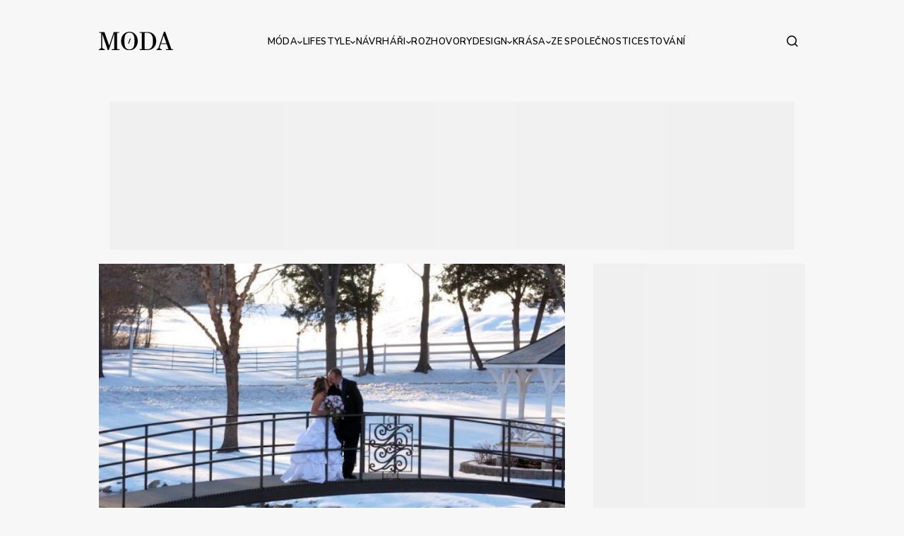

--- FILE ---
content_type: text/html; charset=utf-8
request_url: https://www.moda.cz/svatba-v-zime-jako-z-pohadky
body_size: 35931
content:
<!DOCTYPE html>
<html lang="cs">
	<head>
		<script>
			window.dataLayer = window.dataLayer || [];

			function gtag() {
				dataLayer.push(arguments);
			}
			gtag('consent', 'default', {
				ad_storage: 'denied',
				ad_user_data: 'denied',
				ad_personalization: 'denied',
				analytics_storage: 'denied',
				functionality_storage: 'denied',
				personalization_storage: 'denied',
				security_storage: 'denied',
			});

			window._cmp = window._cmp || [];
			window._cmp.push(['enableGoogleConsentMode', true]);
		</script>
		<script type="text/javascript" data-cmp-ab="1" src="https://cdn.consentmanager.net/delivery/autoblocking/8d38c0eac2a1c.js" data-cmp-host="a.delivery.consentmanager.net" data-cmp-cdn="cdn.consentmanager.net" data-cmp-codesrc="0"></script>
		<meta charset="utf-8">
<title>Svatba v zimě jako z pohádky | Moda.cz</title>
<meta name="description" content="Zima, mráz a sníh nezní jako ideální čas pro vysněnou svatbu, ale opak může být pravdou. Zimní svatba je až pohádkově romantická. A hlavně sebou přináší mnoho výhod!">
<meta name="keywords" content="dámská móda, pánská móda, dětská móda, Móda a styl, dámské oblečení, pánské oblečení, oblečení a móda">
<meta name="author" content="MAD Studio s.r.o.">
<meta name="copyright" content="Moda.cz">
<meta http-equiv="X-UA-Compatible" content="IE=edge"><script type="text/javascript">(window.NREUM||(NREUM={})).init={privacy:{cookies_enabled:true},ajax:{deny_list:["bam.eu01.nr-data.net"]},feature_flags:["soft_nav"],distributed_tracing:{enabled:true}};(window.NREUM||(NREUM={})).loader_config={agentID:"535891978",accountID:"3716468",trustKey:"3716468",xpid:"VwEGV1JVABAEXFJXBQMPUlQ=",licenseKey:"NRJS-32d6aaf034df7efee6c",applicationID:"483522840",browserID:"535891978"};;/*! For license information please see nr-loader-spa-1.308.0.min.js.LICENSE.txt */
(()=>{var e,t,r={384:(e,t,r)=>{"use strict";r.d(t,{NT:()=>a,US:()=>u,Zm:()=>o,bQ:()=>d,dV:()=>c,pV:()=>l});var n=r(6154),i=r(1863),s=r(1910);const a={beacon:"bam.nr-data.net",errorBeacon:"bam.nr-data.net"};function o(){return n.gm.NREUM||(n.gm.NREUM={}),void 0===n.gm.newrelic&&(n.gm.newrelic=n.gm.NREUM),n.gm.NREUM}function c(){let e=o();return e.o||(e.o={ST:n.gm.setTimeout,SI:n.gm.setImmediate||n.gm.setInterval,CT:n.gm.clearTimeout,XHR:n.gm.XMLHttpRequest,REQ:n.gm.Request,EV:n.gm.Event,PR:n.gm.Promise,MO:n.gm.MutationObserver,FETCH:n.gm.fetch,WS:n.gm.WebSocket},(0,s.i)(...Object.values(e.o))),e}function d(e,t){let r=o();r.initializedAgents??={},t.initializedAt={ms:(0,i.t)(),date:new Date},r.initializedAgents[e]=t}function u(e,t){o()[e]=t}function l(){return function(){let e=o();const t=e.info||{};e.info={beacon:a.beacon,errorBeacon:a.errorBeacon,...t}}(),function(){let e=o();const t=e.init||{};e.init={...t}}(),c(),function(){let e=o();const t=e.loader_config||{};e.loader_config={...t}}(),o()}},782:(e,t,r)=>{"use strict";r.d(t,{T:()=>n});const n=r(860).K7.pageViewTiming},860:(e,t,r)=>{"use strict";r.d(t,{$J:()=>u,K7:()=>c,P3:()=>d,XX:()=>i,Yy:()=>o,df:()=>s,qY:()=>n,v4:()=>a});const n="events",i="jserrors",s="browser/blobs",a="rum",o="browser/logs",c={ajax:"ajax",genericEvents:"generic_events",jserrors:i,logging:"logging",metrics:"metrics",pageAction:"page_action",pageViewEvent:"page_view_event",pageViewTiming:"page_view_timing",sessionReplay:"session_replay",sessionTrace:"session_trace",softNav:"soft_navigations",spa:"spa"},d={[c.pageViewEvent]:1,[c.pageViewTiming]:2,[c.metrics]:3,[c.jserrors]:4,[c.spa]:5,[c.ajax]:6,[c.sessionTrace]:7,[c.softNav]:8,[c.sessionReplay]:9,[c.logging]:10,[c.genericEvents]:11},u={[c.pageViewEvent]:a,[c.pageViewTiming]:n,[c.ajax]:n,[c.spa]:n,[c.softNav]:n,[c.metrics]:i,[c.jserrors]:i,[c.sessionTrace]:s,[c.sessionReplay]:s,[c.logging]:o,[c.genericEvents]:"ins"}},944:(e,t,r)=>{"use strict";r.d(t,{R:()=>i});var n=r(3241);function i(e,t){"function"==typeof console.debug&&(console.debug("New Relic Warning: https://github.com/newrelic/newrelic-browser-agent/blob/main/docs/warning-codes.md#".concat(e),t),(0,n.W)({agentIdentifier:null,drained:null,type:"data",name:"warn",feature:"warn",data:{code:e,secondary:t}}))}},993:(e,t,r)=>{"use strict";r.d(t,{A$:()=>s,ET:()=>a,TZ:()=>o,p_:()=>i});var n=r(860);const i={ERROR:"ERROR",WARN:"WARN",INFO:"INFO",DEBUG:"DEBUG",TRACE:"TRACE"},s={OFF:0,ERROR:1,WARN:2,INFO:3,DEBUG:4,TRACE:5},a="log",o=n.K7.logging},1541:(e,t,r)=>{"use strict";r.d(t,{U:()=>i,f:()=>n});const n={MFE:"MFE",BA:"BA"};function i(e,t){if(2!==t?.harvestEndpointVersion)return{};const r=t.agentRef.runtime.appMetadata.agents[0].entityGuid;return e?{"source.id":e.id,"source.name":e.name,"source.type":e.type,"parent.id":e.parent?.id||r,"parent.type":e.parent?.type||n.BA}:{"entity.guid":r,appId:t.agentRef.info.applicationID}}},1687:(e,t,r)=>{"use strict";r.d(t,{Ak:()=>d,Ze:()=>h,x3:()=>u});var n=r(3241),i=r(7836),s=r(3606),a=r(860),o=r(2646);const c={};function d(e,t){const r={staged:!1,priority:a.P3[t]||0};l(e),c[e].get(t)||c[e].set(t,r)}function u(e,t){e&&c[e]&&(c[e].get(t)&&c[e].delete(t),p(e,t,!1),c[e].size&&f(e))}function l(e){if(!e)throw new Error("agentIdentifier required");c[e]||(c[e]=new Map)}function h(e="",t="feature",r=!1){if(l(e),!e||!c[e].get(t)||r)return p(e,t);c[e].get(t).staged=!0,f(e)}function f(e){const t=Array.from(c[e]);t.every(([e,t])=>t.staged)&&(t.sort((e,t)=>e[1].priority-t[1].priority),t.forEach(([t])=>{c[e].delete(t),p(e,t)}))}function p(e,t,r=!0){const a=e?i.ee.get(e):i.ee,c=s.i.handlers;if(!a.aborted&&a.backlog&&c){if((0,n.W)({agentIdentifier:e,type:"lifecycle",name:"drain",feature:t}),r){const e=a.backlog[t],r=c[t];if(r){for(let t=0;e&&t<e.length;++t)g(e[t],r);Object.entries(r).forEach(([e,t])=>{Object.values(t||{}).forEach(t=>{t[0]?.on&&t[0]?.context()instanceof o.y&&t[0].on(e,t[1])})})}}a.isolatedBacklog||delete c[t],a.backlog[t]=null,a.emit("drain-"+t,[])}}function g(e,t){var r=e[1];Object.values(t[r]||{}).forEach(t=>{var r=e[0];if(t[0]===r){var n=t[1],i=e[3],s=e[2];n.apply(i,s)}})}},1738:(e,t,r)=>{"use strict";r.d(t,{U:()=>f,Y:()=>h});var n=r(3241),i=r(9908),s=r(1863),a=r(944),o=r(5701),c=r(3969),d=r(8362),u=r(860),l=r(4261);function h(e,t,r,s){const h=s||r;!h||h[e]&&h[e]!==d.d.prototype[e]||(h[e]=function(){(0,i.p)(c.xV,["API/"+e+"/called"],void 0,u.K7.metrics,r.ee),(0,n.W)({agentIdentifier:r.agentIdentifier,drained:!!o.B?.[r.agentIdentifier],type:"data",name:"api",feature:l.Pl+e,data:{}});try{return t.apply(this,arguments)}catch(e){(0,a.R)(23,e)}})}function f(e,t,r,n,a){const o=e.info;null===r?delete o.jsAttributes[t]:o.jsAttributes[t]=r,(a||null===r)&&(0,i.p)(l.Pl+n,[(0,s.t)(),t,r],void 0,"session",e.ee)}},1741:(e,t,r)=>{"use strict";r.d(t,{W:()=>s});var n=r(944),i=r(4261);class s{#e(e,...t){if(this[e]!==s.prototype[e])return this[e](...t);(0,n.R)(35,e)}addPageAction(e,t){return this.#e(i.hG,e,t)}register(e){return this.#e(i.eY,e)}recordCustomEvent(e,t){return this.#e(i.fF,e,t)}setPageViewName(e,t){return this.#e(i.Fw,e,t)}setCustomAttribute(e,t,r){return this.#e(i.cD,e,t,r)}noticeError(e,t){return this.#e(i.o5,e,t)}setUserId(e,t=!1){return this.#e(i.Dl,e,t)}setApplicationVersion(e){return this.#e(i.nb,e)}setErrorHandler(e){return this.#e(i.bt,e)}addRelease(e,t){return this.#e(i.k6,e,t)}log(e,t){return this.#e(i.$9,e,t)}start(){return this.#e(i.d3)}finished(e){return this.#e(i.BL,e)}recordReplay(){return this.#e(i.CH)}pauseReplay(){return this.#e(i.Tb)}addToTrace(e){return this.#e(i.U2,e)}setCurrentRouteName(e){return this.#e(i.PA,e)}interaction(e){return this.#e(i.dT,e)}wrapLogger(e,t,r){return this.#e(i.Wb,e,t,r)}measure(e,t){return this.#e(i.V1,e,t)}consent(e){return this.#e(i.Pv,e)}}},1863:(e,t,r)=>{"use strict";function n(){return Math.floor(performance.now())}r.d(t,{t:()=>n})},1910:(e,t,r)=>{"use strict";r.d(t,{i:()=>s});var n=r(944);const i=new Map;function s(...e){return e.every(e=>{if(i.has(e))return i.get(e);const t="function"==typeof e?e.toString():"",r=t.includes("[native code]"),s=t.includes("nrWrapper");return r||s||(0,n.R)(64,e?.name||t),i.set(e,r),r})}},2555:(e,t,r)=>{"use strict";r.d(t,{D:()=>o,f:()=>a});var n=r(384),i=r(8122);const s={beacon:n.NT.beacon,errorBeacon:n.NT.errorBeacon,licenseKey:void 0,applicationID:void 0,sa:void 0,queueTime:void 0,applicationTime:void 0,ttGuid:void 0,user:void 0,account:void 0,product:void 0,extra:void 0,jsAttributes:{},userAttributes:void 0,atts:void 0,transactionName:void 0,tNamePlain:void 0};function a(e){try{return!!e.licenseKey&&!!e.errorBeacon&&!!e.applicationID}catch(e){return!1}}const o=e=>(0,i.a)(e,s)},2614:(e,t,r)=>{"use strict";r.d(t,{BB:()=>a,H3:()=>n,g:()=>d,iL:()=>c,tS:()=>o,uh:()=>i,wk:()=>s});const n="NRBA",i="SESSION",s=144e5,a=18e5,o={STARTED:"session-started",PAUSE:"session-pause",RESET:"session-reset",RESUME:"session-resume",UPDATE:"session-update"},c={SAME_TAB:"same-tab",CROSS_TAB:"cross-tab"},d={OFF:0,FULL:1,ERROR:2}},2646:(e,t,r)=>{"use strict";r.d(t,{y:()=>n});class n{constructor(e){this.contextId=e}}},2843:(e,t,r)=>{"use strict";r.d(t,{G:()=>s,u:()=>i});var n=r(3878);function i(e,t=!1,r,i){(0,n.DD)("visibilitychange",function(){if(t)return void("hidden"===document.visibilityState&&e());e(document.visibilityState)},r,i)}function s(e,t,r){(0,n.sp)("pagehide",e,t,r)}},3241:(e,t,r)=>{"use strict";r.d(t,{W:()=>s});var n=r(6154);const i="newrelic";function s(e={}){try{n.gm.dispatchEvent(new CustomEvent(i,{detail:e}))}catch(e){}}},3304:(e,t,r)=>{"use strict";r.d(t,{A:()=>s});var n=r(7836);const i=()=>{const e=new WeakSet;return(t,r)=>{if("object"==typeof r&&null!==r){if(e.has(r))return;e.add(r)}return r}};function s(e){try{return JSON.stringify(e,i())??""}catch(e){try{n.ee.emit("internal-error",[e])}catch(e){}return""}}},3333:(e,t,r)=>{"use strict";r.d(t,{$v:()=>u,TZ:()=>n,Xh:()=>c,Zp:()=>i,kd:()=>d,mq:()=>o,nf:()=>a,qN:()=>s});const n=r(860).K7.genericEvents,i=["auxclick","click","copy","keydown","paste","scrollend"],s=["focus","blur"],a=4,o=1e3,c=2e3,d=["PageAction","UserAction","BrowserPerformance"],u={RESOURCES:"experimental.resources",REGISTER:"register"}},3434:(e,t,r)=>{"use strict";r.d(t,{Jt:()=>s,YM:()=>d});var n=r(7836),i=r(5607);const s="nr@original:".concat(i.W),a=50;var o=Object.prototype.hasOwnProperty,c=!1;function d(e,t){return e||(e=n.ee),r.inPlace=function(e,t,n,i,s){n||(n="");const a="-"===n.charAt(0);for(let o=0;o<t.length;o++){const c=t[o],d=e[c];l(d)||(e[c]=r(d,a?c+n:n,i,c,s))}},r.flag=s,r;function r(t,r,n,c,d){return l(t)?t:(r||(r=""),nrWrapper[s]=t,function(e,t,r){if(Object.defineProperty&&Object.keys)try{return Object.keys(e).forEach(function(r){Object.defineProperty(t,r,{get:function(){return e[r]},set:function(t){return e[r]=t,t}})}),t}catch(e){u([e],r)}for(var n in e)o.call(e,n)&&(t[n]=e[n])}(t,nrWrapper,e),nrWrapper);function nrWrapper(){var s,o,l,h;let f;try{o=this,s=[...arguments],l="function"==typeof n?n(s,o):n||{}}catch(t){u([t,"",[s,o,c],l],e)}i(r+"start",[s,o,c],l,d);const p=performance.now();let g;try{return h=t.apply(o,s),g=performance.now(),h}catch(e){throw g=performance.now(),i(r+"err",[s,o,e],l,d),f=e,f}finally{const e=g-p,t={start:p,end:g,duration:e,isLongTask:e>=a,methodName:c,thrownError:f};t.isLongTask&&i("long-task",[t,o],l,d),i(r+"end",[s,o,h],l,d)}}}function i(r,n,i,s){if(!c||t){var a=c;c=!0;try{e.emit(r,n,i,t,s)}catch(t){u([t,r,n,i],e)}c=a}}}function u(e,t){t||(t=n.ee);try{t.emit("internal-error",e)}catch(e){}}function l(e){return!(e&&"function"==typeof e&&e.apply&&!e[s])}},3606:(e,t,r)=>{"use strict";r.d(t,{i:()=>s});var n=r(9908);s.on=a;var i=s.handlers={};function s(e,t,r,s){a(s||n.d,i,e,t,r)}function a(e,t,r,i,s){s||(s="feature"),e||(e=n.d);var a=t[s]=t[s]||{};(a[r]=a[r]||[]).push([e,i])}},3738:(e,t,r)=>{"use strict";r.d(t,{He:()=>i,Kp:()=>o,Lc:()=>d,Rz:()=>u,TZ:()=>n,bD:()=>s,d3:()=>a,jx:()=>l,sl:()=>h,uP:()=>c});const n=r(860).K7.sessionTrace,i="bstResource",s="resource",a="-start",o="-end",c="fn"+a,d="fn"+o,u="pushState",l=1e3,h=3e4},3785:(e,t,r)=>{"use strict";r.d(t,{R:()=>c,b:()=>d});var n=r(9908),i=r(1863),s=r(860),a=r(3969),o=r(993);function c(e,t,r={},c=o.p_.INFO,d=!0,u,l=(0,i.t)()){(0,n.p)(a.xV,["API/logging/".concat(c.toLowerCase(),"/called")],void 0,s.K7.metrics,e),(0,n.p)(o.ET,[l,t,r,c,d,u],void 0,s.K7.logging,e)}function d(e){return"string"==typeof e&&Object.values(o.p_).some(t=>t===e.toUpperCase().trim())}},3878:(e,t,r)=>{"use strict";function n(e,t){return{capture:e,passive:!1,signal:t}}function i(e,t,r=!1,i){window.addEventListener(e,t,n(r,i))}function s(e,t,r=!1,i){document.addEventListener(e,t,n(r,i))}r.d(t,{DD:()=>s,jT:()=>n,sp:()=>i})},3962:(e,t,r)=>{"use strict";r.d(t,{AM:()=>a,O2:()=>l,OV:()=>s,Qu:()=>h,TZ:()=>c,ih:()=>f,pP:()=>o,t1:()=>u,tC:()=>i,wD:()=>d});var n=r(860);const i=["click","keydown","submit"],s="popstate",a="api",o="initialPageLoad",c=n.K7.softNav,d=5e3,u=500,l={INITIAL_PAGE_LOAD:"",ROUTE_CHANGE:1,UNSPECIFIED:2},h={INTERACTION:1,AJAX:2,CUSTOM_END:3,CUSTOM_TRACER:4},f={IP:"in progress",PF:"pending finish",FIN:"finished",CAN:"cancelled"}},3969:(e,t,r)=>{"use strict";r.d(t,{TZ:()=>n,XG:()=>o,rs:()=>i,xV:()=>a,z_:()=>s});const n=r(860).K7.metrics,i="sm",s="cm",a="storeSupportabilityMetrics",o="storeEventMetrics"},4234:(e,t,r)=>{"use strict";r.d(t,{W:()=>s});var n=r(7836),i=r(1687);class s{constructor(e,t){this.agentIdentifier=e,this.ee=n.ee.get(e),this.featureName=t,this.blocked=!1}deregisterDrain(){(0,i.x3)(this.agentIdentifier,this.featureName)}}},4261:(e,t,r)=>{"use strict";r.d(t,{$9:()=>u,BL:()=>c,CH:()=>p,Dl:()=>R,Fw:()=>w,PA:()=>v,Pl:()=>n,Pv:()=>A,Tb:()=>h,U2:()=>a,V1:()=>E,Wb:()=>T,bt:()=>y,cD:()=>b,d3:()=>x,dT:()=>d,eY:()=>g,fF:()=>f,hG:()=>s,hw:()=>i,k6:()=>o,nb:()=>m,o5:()=>l});const n="api-",i=n+"ixn-",s="addPageAction",a="addToTrace",o="addRelease",c="finished",d="interaction",u="log",l="noticeError",h="pauseReplay",f="recordCustomEvent",p="recordReplay",g="register",m="setApplicationVersion",v="setCurrentRouteName",b="setCustomAttribute",y="setErrorHandler",w="setPageViewName",R="setUserId",x="start",T="wrapLogger",E="measure",A="consent"},5205:(e,t,r)=>{"use strict";r.d(t,{j:()=>S});var n=r(384),i=r(1741);var s=r(2555),a=r(3333);const o=e=>{if(!e||"string"!=typeof e)return!1;try{document.createDocumentFragment().querySelector(e)}catch{return!1}return!0};var c=r(2614),d=r(944),u=r(8122);const l="[data-nr-mask]",h=e=>(0,u.a)(e,(()=>{const e={feature_flags:[],experimental:{allow_registered_children:!1,resources:!1},mask_selector:"*",block_selector:"[data-nr-block]",mask_input_options:{color:!1,date:!1,"datetime-local":!1,email:!1,month:!1,number:!1,range:!1,search:!1,tel:!1,text:!1,time:!1,url:!1,week:!1,textarea:!1,select:!1,password:!0}};return{ajax:{deny_list:void 0,block_internal:!0,enabled:!0,autoStart:!0},api:{get allow_registered_children(){return e.feature_flags.includes(a.$v.REGISTER)||e.experimental.allow_registered_children},set allow_registered_children(t){e.experimental.allow_registered_children=t},duplicate_registered_data:!1},browser_consent_mode:{enabled:!1},distributed_tracing:{enabled:void 0,exclude_newrelic_header:void 0,cors_use_newrelic_header:void 0,cors_use_tracecontext_headers:void 0,allowed_origins:void 0},get feature_flags(){return e.feature_flags},set feature_flags(t){e.feature_flags=t},generic_events:{enabled:!0,autoStart:!0},harvest:{interval:30},jserrors:{enabled:!0,autoStart:!0},logging:{enabled:!0,autoStart:!0},metrics:{enabled:!0,autoStart:!0},obfuscate:void 0,page_action:{enabled:!0},page_view_event:{enabled:!0,autoStart:!0},page_view_timing:{enabled:!0,autoStart:!0},performance:{capture_marks:!1,capture_measures:!1,capture_detail:!0,resources:{get enabled(){return e.feature_flags.includes(a.$v.RESOURCES)||e.experimental.resources},set enabled(t){e.experimental.resources=t},asset_types:[],first_party_domains:[],ignore_newrelic:!0}},privacy:{cookies_enabled:!0},proxy:{assets:void 0,beacon:void 0},session:{expiresMs:c.wk,inactiveMs:c.BB},session_replay:{autoStart:!0,enabled:!1,preload:!1,sampling_rate:10,error_sampling_rate:100,collect_fonts:!1,inline_images:!1,fix_stylesheets:!0,mask_all_inputs:!0,get mask_text_selector(){return e.mask_selector},set mask_text_selector(t){o(t)?e.mask_selector="".concat(t,",").concat(l):""===t||null===t?e.mask_selector=l:(0,d.R)(5,t)},get block_class(){return"nr-block"},get ignore_class(){return"nr-ignore"},get mask_text_class(){return"nr-mask"},get block_selector(){return e.block_selector},set block_selector(t){o(t)?e.block_selector+=",".concat(t):""!==t&&(0,d.R)(6,t)},get mask_input_options(){return e.mask_input_options},set mask_input_options(t){t&&"object"==typeof t?e.mask_input_options={...t,password:!0}:(0,d.R)(7,t)}},session_trace:{enabled:!0,autoStart:!0},soft_navigations:{enabled:!0,autoStart:!0},spa:{enabled:!0,autoStart:!0},ssl:void 0,user_actions:{enabled:!0,elementAttributes:["id","className","tagName","type"]}}})());var f=r(6154),p=r(9324);let g=0;const m={buildEnv:p.F3,distMethod:p.Xs,version:p.xv,originTime:f.WN},v={consented:!1},b={appMetadata:{},get consented(){return this.session?.state?.consent||v.consented},set consented(e){v.consented=e},customTransaction:void 0,denyList:void 0,disabled:!1,harvester:void 0,isolatedBacklog:!1,isRecording:!1,loaderType:void 0,maxBytes:3e4,obfuscator:void 0,onerror:void 0,ptid:void 0,releaseIds:{},session:void 0,timeKeeper:void 0,registeredEntities:[],jsAttributesMetadata:{bytes:0},get harvestCount(){return++g}},y=e=>{const t=(0,u.a)(e,b),r=Object.keys(m).reduce((e,t)=>(e[t]={value:m[t],writable:!1,configurable:!0,enumerable:!0},e),{});return Object.defineProperties(t,r)};var w=r(5701);const R=e=>{const t=e.startsWith("http");e+="/",r.p=t?e:"https://"+e};var x=r(7836),T=r(3241);const E={accountID:void 0,trustKey:void 0,agentID:void 0,licenseKey:void 0,applicationID:void 0,xpid:void 0},A=e=>(0,u.a)(e,E),_=new Set;function S(e,t={},r,a){let{init:o,info:c,loader_config:d,runtime:u={},exposed:l=!0}=t;if(!c){const e=(0,n.pV)();o=e.init,c=e.info,d=e.loader_config}e.init=h(o||{}),e.loader_config=A(d||{}),c.jsAttributes??={},f.bv&&(c.jsAttributes.isWorker=!0),e.info=(0,s.D)(c);const p=e.init,g=[c.beacon,c.errorBeacon];_.has(e.agentIdentifier)||(p.proxy.assets&&(R(p.proxy.assets),g.push(p.proxy.assets)),p.proxy.beacon&&g.push(p.proxy.beacon),e.beacons=[...g],function(e){const t=(0,n.pV)();Object.getOwnPropertyNames(i.W.prototype).forEach(r=>{const n=i.W.prototype[r];if("function"!=typeof n||"constructor"===n)return;let s=t[r];e[r]&&!1!==e.exposed&&"micro-agent"!==e.runtime?.loaderType&&(t[r]=(...t)=>{const n=e[r](...t);return s?s(...t):n})})}(e),(0,n.US)("activatedFeatures",w.B)),u.denyList=[...p.ajax.deny_list||[],...p.ajax.block_internal?g:[]],u.ptid=e.agentIdentifier,u.loaderType=r,e.runtime=y(u),_.has(e.agentIdentifier)||(e.ee=x.ee.get(e.agentIdentifier),e.exposed=l,(0,T.W)({agentIdentifier:e.agentIdentifier,drained:!!w.B?.[e.agentIdentifier],type:"lifecycle",name:"initialize",feature:void 0,data:e.config})),_.add(e.agentIdentifier)}},5270:(e,t,r)=>{"use strict";r.d(t,{Aw:()=>a,SR:()=>s,rF:()=>o});var n=r(384),i=r(7767);function s(e){return!!(0,n.dV)().o.MO&&(0,i.V)(e)&&!0===e?.session_trace.enabled}function a(e){return!0===e?.session_replay.preload&&s(e)}function o(e,t){try{if("string"==typeof t?.type){if("password"===t.type.toLowerCase())return"*".repeat(e?.length||0);if(void 0!==t?.dataset?.nrUnmask||t?.classList?.contains("nr-unmask"))return e}}catch(e){}return"string"==typeof e?e.replace(/[\S]/g,"*"):"*".repeat(e?.length||0)}},5289:(e,t,r)=>{"use strict";r.d(t,{GG:()=>a,Qr:()=>c,sB:()=>o});var n=r(3878),i=r(6389);function s(){return"undefined"==typeof document||"complete"===document.readyState}function a(e,t){if(s())return e();const r=(0,i.J)(e),a=setInterval(()=>{s()&&(clearInterval(a),r())},500);(0,n.sp)("load",r,t)}function o(e){if(s())return e();(0,n.DD)("DOMContentLoaded",e)}function c(e){if(s())return e();(0,n.sp)("popstate",e)}},5607:(e,t,r)=>{"use strict";r.d(t,{W:()=>n});const n=(0,r(9566).bz)()},5701:(e,t,r)=>{"use strict";r.d(t,{B:()=>s,t:()=>a});var n=r(3241);const i=new Set,s={};function a(e,t){const r=t.agentIdentifier;s[r]??={},e&&"object"==typeof e&&(i.has(r)||(t.ee.emit("rumresp",[e]),s[r]=e,i.add(r),(0,n.W)({agentIdentifier:r,loaded:!0,drained:!0,type:"lifecycle",name:"load",feature:void 0,data:e})))}},6154:(e,t,r)=>{"use strict";r.d(t,{OF:()=>d,RI:()=>i,WN:()=>h,bv:()=>s,eN:()=>f,gm:()=>a,lR:()=>l,m:()=>c,mw:()=>o,sb:()=>u});var n=r(1863);const i="undefined"!=typeof window&&!!window.document,s="undefined"!=typeof WorkerGlobalScope&&("undefined"!=typeof self&&self instanceof WorkerGlobalScope&&self.navigator instanceof WorkerNavigator||"undefined"!=typeof globalThis&&globalThis instanceof WorkerGlobalScope&&globalThis.navigator instanceof WorkerNavigator),a=i?window:"undefined"!=typeof WorkerGlobalScope&&("undefined"!=typeof self&&self instanceof WorkerGlobalScope&&self||"undefined"!=typeof globalThis&&globalThis instanceof WorkerGlobalScope&&globalThis),o=Boolean("hidden"===a?.document?.visibilityState),c=""+a?.location,d=/iPad|iPhone|iPod/.test(a.navigator?.userAgent),u=d&&"undefined"==typeof SharedWorker,l=(()=>{const e=a.navigator?.userAgent?.match(/Firefox[/\s](\d+\.\d+)/);return Array.isArray(e)&&e.length>=2?+e[1]:0})(),h=Date.now()-(0,n.t)(),f=()=>"undefined"!=typeof PerformanceNavigationTiming&&a?.performance?.getEntriesByType("navigation")?.[0]?.responseStart},6344:(e,t,r)=>{"use strict";r.d(t,{BB:()=>u,Qb:()=>l,TZ:()=>i,Ug:()=>a,Vh:()=>s,_s:()=>o,bc:()=>d,yP:()=>c});var n=r(2614);const i=r(860).K7.sessionReplay,s="errorDuringReplay",a=.12,o={DomContentLoaded:0,Load:1,FullSnapshot:2,IncrementalSnapshot:3,Meta:4,Custom:5},c={[n.g.ERROR]:15e3,[n.g.FULL]:3e5,[n.g.OFF]:0},d={RESET:{message:"Session was reset",sm:"Reset"},IMPORT:{message:"Recorder failed to import",sm:"Import"},TOO_MANY:{message:"429: Too Many Requests",sm:"Too-Many"},TOO_BIG:{message:"Payload was too large",sm:"Too-Big"},CROSS_TAB:{message:"Session Entity was set to OFF on another tab",sm:"Cross-Tab"},ENTITLEMENTS:{message:"Session Replay is not allowed and will not be started",sm:"Entitlement"}},u=5e3,l={API:"api",RESUME:"resume",SWITCH_TO_FULL:"switchToFull",INITIALIZE:"initialize",PRELOAD:"preload"}},6389:(e,t,r)=>{"use strict";function n(e,t=500,r={}){const n=r?.leading||!1;let i;return(...r)=>{n&&void 0===i&&(e.apply(this,r),i=setTimeout(()=>{i=clearTimeout(i)},t)),n||(clearTimeout(i),i=setTimeout(()=>{e.apply(this,r)},t))}}function i(e){let t=!1;return(...r)=>{t||(t=!0,e.apply(this,r))}}r.d(t,{J:()=>i,s:()=>n})},6630:(e,t,r)=>{"use strict";r.d(t,{T:()=>n});const n=r(860).K7.pageViewEvent},6774:(e,t,r)=>{"use strict";r.d(t,{T:()=>n});const n=r(860).K7.jserrors},7295:(e,t,r)=>{"use strict";r.d(t,{Xv:()=>a,gX:()=>i,iW:()=>s});var n=[];function i(e){if(!e||s(e))return!1;if(0===n.length)return!0;if("*"===n[0].hostname)return!1;for(var t=0;t<n.length;t++){var r=n[t];if(r.hostname.test(e.hostname)&&r.pathname.test(e.pathname))return!1}return!0}function s(e){return void 0===e.hostname}function a(e){if(n=[],e&&e.length)for(var t=0;t<e.length;t++){let r=e[t];if(!r)continue;if("*"===r)return void(n=[{hostname:"*"}]);0===r.indexOf("http://")?r=r.substring(7):0===r.indexOf("https://")&&(r=r.substring(8));const i=r.indexOf("/");let s,a;i>0?(s=r.substring(0,i),a=r.substring(i)):(s=r,a="*");let[c]=s.split(":");n.push({hostname:o(c),pathname:o(a,!0)})}}function o(e,t=!1){const r=e.replace(/[.+?^${}()|[\]\\]/g,e=>"\\"+e).replace(/\*/g,".*?");return new RegExp((t?"^":"")+r+"$")}},7485:(e,t,r)=>{"use strict";r.d(t,{D:()=>i});var n=r(6154);function i(e){if(0===(e||"").indexOf("data:"))return{protocol:"data"};try{const t=new URL(e,location.href),r={port:t.port,hostname:t.hostname,pathname:t.pathname,search:t.search,protocol:t.protocol.slice(0,t.protocol.indexOf(":")),sameOrigin:t.protocol===n.gm?.location?.protocol&&t.host===n.gm?.location?.host};return r.port&&""!==r.port||("http:"===t.protocol&&(r.port="80"),"https:"===t.protocol&&(r.port="443")),r.pathname&&""!==r.pathname?r.pathname.startsWith("/")||(r.pathname="/".concat(r.pathname)):r.pathname="/",r}catch(e){return{}}}},7699:(e,t,r)=>{"use strict";r.d(t,{It:()=>s,KC:()=>o,No:()=>i,qh:()=>a});var n=r(860);const i=16e3,s=1e6,a="SESSION_ERROR",o={[n.K7.logging]:!0,[n.K7.genericEvents]:!1,[n.K7.jserrors]:!1,[n.K7.ajax]:!1}},7767:(e,t,r)=>{"use strict";r.d(t,{V:()=>i});var n=r(6154);const i=e=>n.RI&&!0===e?.privacy.cookies_enabled},7836:(e,t,r)=>{"use strict";r.d(t,{P:()=>o,ee:()=>c});var n=r(384),i=r(8990),s=r(2646),a=r(5607);const o="nr@context:".concat(a.W),c=function e(t,r){var n={},a={},u={},l=!1;try{l=16===r.length&&d.initializedAgents?.[r]?.runtime.isolatedBacklog}catch(e){}var h={on:p,addEventListener:p,removeEventListener:function(e,t){var r=n[e];if(!r)return;for(var i=0;i<r.length;i++)r[i]===t&&r.splice(i,1)},emit:function(e,r,n,i,s){!1!==s&&(s=!0);if(c.aborted&&!i)return;t&&s&&t.emit(e,r,n);var o=f(n);g(e).forEach(e=>{e.apply(o,r)});var d=v()[a[e]];d&&d.push([h,e,r,o]);return o},get:m,listeners:g,context:f,buffer:function(e,t){const r=v();if(t=t||"feature",h.aborted)return;Object.entries(e||{}).forEach(([e,n])=>{a[n]=t,t in r||(r[t]=[])})},abort:function(){h._aborted=!0,Object.keys(h.backlog).forEach(e=>{delete h.backlog[e]})},isBuffering:function(e){return!!v()[a[e]]},debugId:r,backlog:l?{}:t&&"object"==typeof t.backlog?t.backlog:{},isolatedBacklog:l};return Object.defineProperty(h,"aborted",{get:()=>{let e=h._aborted||!1;return e||(t&&(e=t.aborted),e)}}),h;function f(e){return e&&e instanceof s.y?e:e?(0,i.I)(e,o,()=>new s.y(o)):new s.y(o)}function p(e,t){n[e]=g(e).concat(t)}function g(e){return n[e]||[]}function m(t){return u[t]=u[t]||e(h,t)}function v(){return h.backlog}}(void 0,"globalEE"),d=(0,n.Zm)();d.ee||(d.ee=c)},8122:(e,t,r)=>{"use strict";r.d(t,{a:()=>i});var n=r(944);function i(e,t){try{if(!e||"object"!=typeof e)return(0,n.R)(3);if(!t||"object"!=typeof t)return(0,n.R)(4);const r=Object.create(Object.getPrototypeOf(t),Object.getOwnPropertyDescriptors(t)),s=0===Object.keys(r).length?e:r;for(let a in s)if(void 0!==e[a])try{if(null===e[a]){r[a]=null;continue}Array.isArray(e[a])&&Array.isArray(t[a])?r[a]=Array.from(new Set([...e[a],...t[a]])):"object"==typeof e[a]&&"object"==typeof t[a]?r[a]=i(e[a],t[a]):r[a]=e[a]}catch(e){r[a]||(0,n.R)(1,e)}return r}catch(e){(0,n.R)(2,e)}}},8139:(e,t,r)=>{"use strict";r.d(t,{u:()=>h});var n=r(7836),i=r(3434),s=r(8990),a=r(6154);const o={},c=a.gm.XMLHttpRequest,d="addEventListener",u="removeEventListener",l="nr@wrapped:".concat(n.P);function h(e){var t=function(e){return(e||n.ee).get("events")}(e);if(o[t.debugId]++)return t;o[t.debugId]=1;var r=(0,i.YM)(t,!0);function h(e){r.inPlace(e,[d,u],"-",p)}function p(e,t){return e[1]}return"getPrototypeOf"in Object&&(a.RI&&f(document,h),c&&f(c.prototype,h),f(a.gm,h)),t.on(d+"-start",function(e,t){var n=e[1];if(null!==n&&("function"==typeof n||"object"==typeof n)&&"newrelic"!==e[0]){var i=(0,s.I)(n,l,function(){var e={object:function(){if("function"!=typeof n.handleEvent)return;return n.handleEvent.apply(n,arguments)},function:n}[typeof n];return e?r(e,"fn-",null,e.name||"anonymous"):n});this.wrapped=e[1]=i}}),t.on(u+"-start",function(e){e[1]=this.wrapped||e[1]}),t}function f(e,t,...r){let n=e;for(;"object"==typeof n&&!Object.prototype.hasOwnProperty.call(n,d);)n=Object.getPrototypeOf(n);n&&t(n,...r)}},8362:(e,t,r)=>{"use strict";r.d(t,{d:()=>s});var n=r(9566),i=r(1741);class s extends i.W{agentIdentifier=(0,n.LA)(16)}},8374:(e,t,r)=>{r.nc=(()=>{try{return document?.currentScript?.nonce}catch(e){}return""})()},8990:(e,t,r)=>{"use strict";r.d(t,{I:()=>i});var n=Object.prototype.hasOwnProperty;function i(e,t,r){if(n.call(e,t))return e[t];var i=r();if(Object.defineProperty&&Object.keys)try{return Object.defineProperty(e,t,{value:i,writable:!0,enumerable:!1}),i}catch(e){}return e[t]=i,i}},9119:(e,t,r)=>{"use strict";r.d(t,{L:()=>s});var n=/([^?#]*)[^#]*(#[^?]*|$).*/,i=/([^?#]*)().*/;function s(e,t){return e?e.replace(t?n:i,"$1$2"):e}},9300:(e,t,r)=>{"use strict";r.d(t,{T:()=>n});const n=r(860).K7.ajax},9324:(e,t,r)=>{"use strict";r.d(t,{AJ:()=>a,F3:()=>i,Xs:()=>s,Yq:()=>o,xv:()=>n});const n="1.308.0",i="PROD",s="CDN",a="@newrelic/rrweb",o="1.0.1"},9566:(e,t,r)=>{"use strict";r.d(t,{LA:()=>o,ZF:()=>c,bz:()=>a,el:()=>d});var n=r(6154);const i="xxxxxxxx-xxxx-4xxx-yxxx-xxxxxxxxxxxx";function s(e,t){return e?15&e[t]:16*Math.random()|0}function a(){const e=n.gm?.crypto||n.gm?.msCrypto;let t,r=0;return e&&e.getRandomValues&&(t=e.getRandomValues(new Uint8Array(30))),i.split("").map(e=>"x"===e?s(t,r++).toString(16):"y"===e?(3&s()|8).toString(16):e).join("")}function o(e){const t=n.gm?.crypto||n.gm?.msCrypto;let r,i=0;t&&t.getRandomValues&&(r=t.getRandomValues(new Uint8Array(e)));const a=[];for(var o=0;o<e;o++)a.push(s(r,i++).toString(16));return a.join("")}function c(){return o(16)}function d(){return o(32)}},9908:(e,t,r)=>{"use strict";r.d(t,{d:()=>n,p:()=>i});var n=r(7836).ee.get("handle");function i(e,t,r,i,s){s?(s.buffer([e],i),s.emit(e,t,r)):(n.buffer([e],i),n.emit(e,t,r))}}},n={};function i(e){var t=n[e];if(void 0!==t)return t.exports;var s=n[e]={exports:{}};return r[e](s,s.exports,i),s.exports}i.m=r,i.d=(e,t)=>{for(var r in t)i.o(t,r)&&!i.o(e,r)&&Object.defineProperty(e,r,{enumerable:!0,get:t[r]})},i.f={},i.e=e=>Promise.all(Object.keys(i.f).reduce((t,r)=>(i.f[r](e,t),t),[])),i.u=e=>({212:"nr-spa-compressor",249:"nr-spa-recorder",478:"nr-spa"}[e]+"-1.308.0.min.js"),i.o=(e,t)=>Object.prototype.hasOwnProperty.call(e,t),e={},t="NRBA-1.308.0.PROD:",i.l=(r,n,s,a)=>{if(e[r])e[r].push(n);else{var o,c;if(void 0!==s)for(var d=document.getElementsByTagName("script"),u=0;u<d.length;u++){var l=d[u];if(l.getAttribute("src")==r||l.getAttribute("data-webpack")==t+s){o=l;break}}if(!o){c=!0;var h={478:"sha512-RSfSVnmHk59T/uIPbdSE0LPeqcEdF4/+XhfJdBuccH5rYMOEZDhFdtnh6X6nJk7hGpzHd9Ujhsy7lZEz/ORYCQ==",249:"sha512-ehJXhmntm85NSqW4MkhfQqmeKFulra3klDyY0OPDUE+sQ3GokHlPh1pmAzuNy//3j4ac6lzIbmXLvGQBMYmrkg==",212:"sha512-B9h4CR46ndKRgMBcK+j67uSR2RCnJfGefU+A7FrgR/k42ovXy5x/MAVFiSvFxuVeEk/pNLgvYGMp1cBSK/G6Fg=="};(o=document.createElement("script")).charset="utf-8",i.nc&&o.setAttribute("nonce",i.nc),o.setAttribute("data-webpack",t+s),o.src=r,0!==o.src.indexOf(window.location.origin+"/")&&(o.crossOrigin="anonymous"),h[a]&&(o.integrity=h[a])}e[r]=[n];var f=(t,n)=>{o.onerror=o.onload=null,clearTimeout(p);var i=e[r];if(delete e[r],o.parentNode&&o.parentNode.removeChild(o),i&&i.forEach(e=>e(n)),t)return t(n)},p=setTimeout(f.bind(null,void 0,{type:"timeout",target:o}),12e4);o.onerror=f.bind(null,o.onerror),o.onload=f.bind(null,o.onload),c&&document.head.appendChild(o)}},i.r=e=>{"undefined"!=typeof Symbol&&Symbol.toStringTag&&Object.defineProperty(e,Symbol.toStringTag,{value:"Module"}),Object.defineProperty(e,"__esModule",{value:!0})},i.p="https://js-agent.newrelic.com/",(()=>{var e={38:0,788:0};i.f.j=(t,r)=>{var n=i.o(e,t)?e[t]:void 0;if(0!==n)if(n)r.push(n[2]);else{var s=new Promise((r,i)=>n=e[t]=[r,i]);r.push(n[2]=s);var a=i.p+i.u(t),o=new Error;i.l(a,r=>{if(i.o(e,t)&&(0!==(n=e[t])&&(e[t]=void 0),n)){var s=r&&("load"===r.type?"missing":r.type),a=r&&r.target&&r.target.src;o.message="Loading chunk "+t+" failed: ("+s+": "+a+")",o.name="ChunkLoadError",o.type=s,o.request=a,n[1](o)}},"chunk-"+t,t)}};var t=(t,r)=>{var n,s,[a,o,c]=r,d=0;if(a.some(t=>0!==e[t])){for(n in o)i.o(o,n)&&(i.m[n]=o[n]);if(c)c(i)}for(t&&t(r);d<a.length;d++)s=a[d],i.o(e,s)&&e[s]&&e[s][0](),e[s]=0},r=self["webpackChunk:NRBA-1.308.0.PROD"]=self["webpackChunk:NRBA-1.308.0.PROD"]||[];r.forEach(t.bind(null,0)),r.push=t.bind(null,r.push.bind(r))})(),(()=>{"use strict";i(8374);var e=i(8362),t=i(860);const r=Object.values(t.K7);var n=i(5205);var s=i(9908),a=i(1863),o=i(4261),c=i(1738);var d=i(1687),u=i(4234),l=i(5289),h=i(6154),f=i(944),p=i(5270),g=i(7767),m=i(6389),v=i(7699);class b extends u.W{constructor(e,t){super(e.agentIdentifier,t),this.agentRef=e,this.abortHandler=void 0,this.featAggregate=void 0,this.loadedSuccessfully=void 0,this.onAggregateImported=new Promise(e=>{this.loadedSuccessfully=e}),this.deferred=Promise.resolve(),!1===e.init[this.featureName].autoStart?this.deferred=new Promise((t,r)=>{this.ee.on("manual-start-all",(0,m.J)(()=>{(0,d.Ak)(e.agentIdentifier,this.featureName),t()}))}):(0,d.Ak)(e.agentIdentifier,t)}importAggregator(e,t,r={}){if(this.featAggregate)return;const n=async()=>{let n;await this.deferred;try{if((0,g.V)(e.init)){const{setupAgentSession:t}=await i.e(478).then(i.bind(i,8766));n=t(e)}}catch(e){(0,f.R)(20,e),this.ee.emit("internal-error",[e]),(0,s.p)(v.qh,[e],void 0,this.featureName,this.ee)}try{if(!this.#t(this.featureName,n,e.init))return(0,d.Ze)(this.agentIdentifier,this.featureName),void this.loadedSuccessfully(!1);const{Aggregate:i}=await t();this.featAggregate=new i(e,r),e.runtime.harvester.initializedAggregates.push(this.featAggregate),this.loadedSuccessfully(!0)}catch(e){(0,f.R)(34,e),this.abortHandler?.(),(0,d.Ze)(this.agentIdentifier,this.featureName,!0),this.loadedSuccessfully(!1),this.ee&&this.ee.abort()}};h.RI?(0,l.GG)(()=>n(),!0):n()}#t(e,r,n){if(this.blocked)return!1;switch(e){case t.K7.sessionReplay:return(0,p.SR)(n)&&!!r;case t.K7.sessionTrace:return!!r;default:return!0}}}var y=i(6630),w=i(2614),R=i(3241);class x extends b{static featureName=y.T;constructor(e){var t;super(e,y.T),this.setupInspectionEvents(e.agentIdentifier),t=e,(0,c.Y)(o.Fw,function(e,r){"string"==typeof e&&("/"!==e.charAt(0)&&(e="/"+e),t.runtime.customTransaction=(r||"http://custom.transaction")+e,(0,s.p)(o.Pl+o.Fw,[(0,a.t)()],void 0,void 0,t.ee))},t),this.importAggregator(e,()=>i.e(478).then(i.bind(i,2467)))}setupInspectionEvents(e){const t=(t,r)=>{t&&(0,R.W)({agentIdentifier:e,timeStamp:t.timeStamp,loaded:"complete"===t.target.readyState,type:"window",name:r,data:t.target.location+""})};(0,l.sB)(e=>{t(e,"DOMContentLoaded")}),(0,l.GG)(e=>{t(e,"load")}),(0,l.Qr)(e=>{t(e,"navigate")}),this.ee.on(w.tS.UPDATE,(t,r)=>{(0,R.W)({agentIdentifier:e,type:"lifecycle",name:"session",data:r})})}}var T=i(384);class E extends e.d{constructor(e){var t;(super(),h.gm)?(this.features={},(0,T.bQ)(this.agentIdentifier,this),this.desiredFeatures=new Set(e.features||[]),this.desiredFeatures.add(x),(0,n.j)(this,e,e.loaderType||"agent"),t=this,(0,c.Y)(o.cD,function(e,r,n=!1){if("string"==typeof e){if(["string","number","boolean"].includes(typeof r)||null===r)return(0,c.U)(t,e,r,o.cD,n);(0,f.R)(40,typeof r)}else(0,f.R)(39,typeof e)},t),function(e){(0,c.Y)(o.Dl,function(t,r=!1){if("string"!=typeof t&&null!==t)return void(0,f.R)(41,typeof t);const n=e.info.jsAttributes["enduser.id"];r&&null!=n&&n!==t?(0,s.p)(o.Pl+"setUserIdAndResetSession",[t],void 0,"session",e.ee):(0,c.U)(e,"enduser.id",t,o.Dl,!0)},e)}(this),function(e){(0,c.Y)(o.nb,function(t){if("string"==typeof t||null===t)return(0,c.U)(e,"application.version",t,o.nb,!1);(0,f.R)(42,typeof t)},e)}(this),function(e){(0,c.Y)(o.d3,function(){e.ee.emit("manual-start-all")},e)}(this),function(e){(0,c.Y)(o.Pv,function(t=!0){if("boolean"==typeof t){if((0,s.p)(o.Pl+o.Pv,[t],void 0,"session",e.ee),e.runtime.consented=t,t){const t=e.features.page_view_event;t.onAggregateImported.then(e=>{const r=t.featAggregate;e&&!r.sentRum&&r.sendRum()})}}else(0,f.R)(65,typeof t)},e)}(this),this.run()):(0,f.R)(21)}get config(){return{info:this.info,init:this.init,loader_config:this.loader_config,runtime:this.runtime}}get api(){return this}run(){try{const e=function(e){const t={};return r.forEach(r=>{t[r]=!!e[r]?.enabled}),t}(this.init),n=[...this.desiredFeatures];n.sort((e,r)=>t.P3[e.featureName]-t.P3[r.featureName]),n.forEach(r=>{if(!e[r.featureName]&&r.featureName!==t.K7.pageViewEvent)return;if(r.featureName===t.K7.spa)return void(0,f.R)(67);const n=function(e){switch(e){case t.K7.ajax:return[t.K7.jserrors];case t.K7.sessionTrace:return[t.K7.ajax,t.K7.pageViewEvent];case t.K7.sessionReplay:return[t.K7.sessionTrace];case t.K7.pageViewTiming:return[t.K7.pageViewEvent];default:return[]}}(r.featureName).filter(e=>!(e in this.features));n.length>0&&(0,f.R)(36,{targetFeature:r.featureName,missingDependencies:n}),this.features[r.featureName]=new r(this)})}catch(e){(0,f.R)(22,e);for(const e in this.features)this.features[e].abortHandler?.();const t=(0,T.Zm)();delete t.initializedAgents[this.agentIdentifier]?.features,delete this.sharedAggregator;return t.ee.get(this.agentIdentifier).abort(),!1}}}var A=i(2843),_=i(782);class S extends b{static featureName=_.T;constructor(e){super(e,_.T),h.RI&&((0,A.u)(()=>(0,s.p)("docHidden",[(0,a.t)()],void 0,_.T,this.ee),!0),(0,A.G)(()=>(0,s.p)("winPagehide",[(0,a.t)()],void 0,_.T,this.ee)),this.importAggregator(e,()=>i.e(478).then(i.bind(i,9917))))}}var O=i(3969);class I extends b{static featureName=O.TZ;constructor(e){super(e,O.TZ),h.RI&&document.addEventListener("securitypolicyviolation",e=>{(0,s.p)(O.xV,["Generic/CSPViolation/Detected"],void 0,this.featureName,this.ee)}),this.importAggregator(e,()=>i.e(478).then(i.bind(i,6555)))}}var N=i(6774),P=i(3878),k=i(3304);class D{constructor(e,t,r,n,i){this.name="UncaughtError",this.message="string"==typeof e?e:(0,k.A)(e),this.sourceURL=t,this.line=r,this.column=n,this.__newrelic=i}}function C(e){return M(e)?e:new D(void 0!==e?.message?e.message:e,e?.filename||e?.sourceURL,e?.lineno||e?.line,e?.colno||e?.col,e?.__newrelic,e?.cause)}function j(e){const t="Unhandled Promise Rejection: ";if(!e?.reason)return;if(M(e.reason)){try{e.reason.message.startsWith(t)||(e.reason.message=t+e.reason.message)}catch(e){}return C(e.reason)}const r=C(e.reason);return(r.message||"").startsWith(t)||(r.message=t+r.message),r}function L(e){if(e.error instanceof SyntaxError&&!/:\d+$/.test(e.error.stack?.trim())){const t=new D(e.message,e.filename,e.lineno,e.colno,e.error.__newrelic,e.cause);return t.name=SyntaxError.name,t}return M(e.error)?e.error:C(e)}function M(e){return e instanceof Error&&!!e.stack}function H(e,r,n,i,o=(0,a.t)()){"string"==typeof e&&(e=new Error(e)),(0,s.p)("err",[e,o,!1,r,n.runtime.isRecording,void 0,i],void 0,t.K7.jserrors,n.ee),(0,s.p)("uaErr",[],void 0,t.K7.genericEvents,n.ee)}var B=i(1541),K=i(993),W=i(3785);function U(e,{customAttributes:t={},level:r=K.p_.INFO}={},n,i,s=(0,a.t)()){(0,W.R)(n.ee,e,t,r,!1,i,s)}function F(e,r,n,i,c=(0,a.t)()){(0,s.p)(o.Pl+o.hG,[c,e,r,i],void 0,t.K7.genericEvents,n.ee)}function V(e,r,n,i,c=(0,a.t)()){const{start:d,end:u,customAttributes:l}=r||{},h={customAttributes:l||{}};if("object"!=typeof h.customAttributes||"string"!=typeof e||0===e.length)return void(0,f.R)(57);const p=(e,t)=>null==e?t:"number"==typeof e?e:e instanceof PerformanceMark?e.startTime:Number.NaN;if(h.start=p(d,0),h.end=p(u,c),Number.isNaN(h.start)||Number.isNaN(h.end))(0,f.R)(57);else{if(h.duration=h.end-h.start,!(h.duration<0))return(0,s.p)(o.Pl+o.V1,[h,e,i],void 0,t.K7.genericEvents,n.ee),h;(0,f.R)(58)}}function G(e,r={},n,i,c=(0,a.t)()){(0,s.p)(o.Pl+o.fF,[c,e,r,i],void 0,t.K7.genericEvents,n.ee)}function z(e){(0,c.Y)(o.eY,function(t){return Y(e,t)},e)}function Y(e,r,n){(0,f.R)(54,"newrelic.register"),r||={},r.type=B.f.MFE,r.licenseKey||=e.info.licenseKey,r.blocked=!1,r.parent=n||{},Array.isArray(r.tags)||(r.tags=[]);const i={};r.tags.forEach(e=>{"name"!==e&&"id"!==e&&(i["source.".concat(e)]=!0)}),r.isolated??=!0;let o=()=>{};const c=e.runtime.registeredEntities;if(!r.isolated){const e=c.find(({metadata:{target:{id:e}}})=>e===r.id&&!r.isolated);if(e)return e}const d=e=>{r.blocked=!0,o=e};function u(e){return"string"==typeof e&&!!e.trim()&&e.trim().length<501||"number"==typeof e}e.init.api.allow_registered_children||d((0,m.J)(()=>(0,f.R)(55))),u(r.id)&&u(r.name)||d((0,m.J)(()=>(0,f.R)(48,r)));const l={addPageAction:(t,n={})=>g(F,[t,{...i,...n},e],r),deregister:()=>{d((0,m.J)(()=>(0,f.R)(68)))},log:(t,n={})=>g(U,[t,{...n,customAttributes:{...i,...n.customAttributes||{}}},e],r),measure:(t,n={})=>g(V,[t,{...n,customAttributes:{...i,...n.customAttributes||{}}},e],r),noticeError:(t,n={})=>g(H,[t,{...i,...n},e],r),register:(t={})=>g(Y,[e,t],l.metadata.target),recordCustomEvent:(t,n={})=>g(G,[t,{...i,...n},e],r),setApplicationVersion:e=>p("application.version",e),setCustomAttribute:(e,t)=>p(e,t),setUserId:e=>p("enduser.id",e),metadata:{customAttributes:i,target:r}},h=()=>(r.blocked&&o(),r.blocked);h()||c.push(l);const p=(e,t)=>{h()||(i[e]=t)},g=(r,n,i)=>{if(h())return;const o=(0,a.t)();(0,s.p)(O.xV,["API/register/".concat(r.name,"/called")],void 0,t.K7.metrics,e.ee);try{if(e.init.api.duplicate_registered_data&&"register"!==r.name){let e=n;if(n[1]instanceof Object){const t={"child.id":i.id,"child.type":i.type};e="customAttributes"in n[1]?[n[0],{...n[1],customAttributes:{...n[1].customAttributes,...t}},...n.slice(2)]:[n[0],{...n[1],...t},...n.slice(2)]}r(...e,void 0,o)}return r(...n,i,o)}catch(e){(0,f.R)(50,e)}};return l}class Z extends b{static featureName=N.T;constructor(e){var t;super(e,N.T),t=e,(0,c.Y)(o.o5,(e,r)=>H(e,r,t),t),function(e){(0,c.Y)(o.bt,function(t){e.runtime.onerror=t},e)}(e),function(e){let t=0;(0,c.Y)(o.k6,function(e,r){++t>10||(this.runtime.releaseIds[e.slice(-200)]=(""+r).slice(-200))},e)}(e),z(e);try{this.removeOnAbort=new AbortController}catch(e){}this.ee.on("internal-error",(t,r)=>{this.abortHandler&&(0,s.p)("ierr",[C(t),(0,a.t)(),!0,{},e.runtime.isRecording,r],void 0,this.featureName,this.ee)}),h.gm.addEventListener("unhandledrejection",t=>{this.abortHandler&&(0,s.p)("err",[j(t),(0,a.t)(),!1,{unhandledPromiseRejection:1},e.runtime.isRecording],void 0,this.featureName,this.ee)},(0,P.jT)(!1,this.removeOnAbort?.signal)),h.gm.addEventListener("error",t=>{this.abortHandler&&(0,s.p)("err",[L(t),(0,a.t)(),!1,{},e.runtime.isRecording],void 0,this.featureName,this.ee)},(0,P.jT)(!1,this.removeOnAbort?.signal)),this.abortHandler=this.#r,this.importAggregator(e,()=>i.e(478).then(i.bind(i,2176)))}#r(){this.removeOnAbort?.abort(),this.abortHandler=void 0}}var q=i(8990);let X=1;function J(e){const t=typeof e;return!e||"object"!==t&&"function"!==t?-1:e===h.gm?0:(0,q.I)(e,"nr@id",function(){return X++})}function Q(e){if("string"==typeof e&&e.length)return e.length;if("object"==typeof e){if("undefined"!=typeof ArrayBuffer&&e instanceof ArrayBuffer&&e.byteLength)return e.byteLength;if("undefined"!=typeof Blob&&e instanceof Blob&&e.size)return e.size;if(!("undefined"!=typeof FormData&&e instanceof FormData))try{return(0,k.A)(e).length}catch(e){return}}}var ee=i(8139),te=i(7836),re=i(3434);const ne={},ie=["open","send"];function se(e){var t=e||te.ee;const r=function(e){return(e||te.ee).get("xhr")}(t);if(void 0===h.gm.XMLHttpRequest)return r;if(ne[r.debugId]++)return r;ne[r.debugId]=1,(0,ee.u)(t);var n=(0,re.YM)(r),i=h.gm.XMLHttpRequest,s=h.gm.MutationObserver,a=h.gm.Promise,o=h.gm.setInterval,c="readystatechange",d=["onload","onerror","onabort","onloadstart","onloadend","onprogress","ontimeout"],u=[],l=h.gm.XMLHttpRequest=function(e){const t=new i(e),s=r.context(t);try{r.emit("new-xhr",[t],s),t.addEventListener(c,(a=s,function(){var e=this;e.readyState>3&&!a.resolved&&(a.resolved=!0,r.emit("xhr-resolved",[],e)),n.inPlace(e,d,"fn-",y)}),(0,P.jT)(!1))}catch(e){(0,f.R)(15,e);try{r.emit("internal-error",[e])}catch(e){}}var a;return t};function p(e,t){n.inPlace(t,["onreadystatechange"],"fn-",y)}if(function(e,t){for(var r in e)t[r]=e[r]}(i,l),l.prototype=i.prototype,n.inPlace(l.prototype,ie,"-xhr-",y),r.on("send-xhr-start",function(e,t){p(e,t),function(e){u.push(e),s&&(g?g.then(b):o?o(b):(m=-m,v.data=m))}(t)}),r.on("open-xhr-start",p),s){var g=a&&a.resolve();if(!o&&!a){var m=1,v=document.createTextNode(m);new s(b).observe(v,{characterData:!0})}}else t.on("fn-end",function(e){e[0]&&e[0].type===c||b()});function b(){for(var e=0;e<u.length;e++)p(0,u[e]);u.length&&(u=[])}function y(e,t){return t}return r}var ae="fetch-",oe=ae+"body-",ce=["arrayBuffer","blob","json","text","formData"],de=h.gm.Request,ue=h.gm.Response,le="prototype";const he={};function fe(e){const t=function(e){return(e||te.ee).get("fetch")}(e);if(!(de&&ue&&h.gm.fetch))return t;if(he[t.debugId]++)return t;function r(e,r,n){var i=e[r];"function"==typeof i&&(e[r]=function(){var e,r=[...arguments],s={};t.emit(n+"before-start",[r],s),s[te.P]&&s[te.P].dt&&(e=s[te.P].dt);var a=i.apply(this,r);return t.emit(n+"start",[r,e],a),a.then(function(e){return t.emit(n+"end",[null,e],a),e},function(e){throw t.emit(n+"end",[e],a),e})})}return he[t.debugId]=1,ce.forEach(e=>{r(de[le],e,oe),r(ue[le],e,oe)}),r(h.gm,"fetch",ae),t.on(ae+"end",function(e,r){var n=this;if(r){var i=r.headers.get("content-length");null!==i&&(n.rxSize=i),t.emit(ae+"done",[null,r],n)}else t.emit(ae+"done",[e],n)}),t}var pe=i(7485),ge=i(9566);class me{constructor(e){this.agentRef=e}generateTracePayload(e){const t=this.agentRef.loader_config;if(!this.shouldGenerateTrace(e)||!t)return null;var r=(t.accountID||"").toString()||null,n=(t.agentID||"").toString()||null,i=(t.trustKey||"").toString()||null;if(!r||!n)return null;var s=(0,ge.ZF)(),a=(0,ge.el)(),o=Date.now(),c={spanId:s,traceId:a,timestamp:o};return(e.sameOrigin||this.isAllowedOrigin(e)&&this.useTraceContextHeadersForCors())&&(c.traceContextParentHeader=this.generateTraceContextParentHeader(s,a),c.traceContextStateHeader=this.generateTraceContextStateHeader(s,o,r,n,i)),(e.sameOrigin&&!this.excludeNewrelicHeader()||!e.sameOrigin&&this.isAllowedOrigin(e)&&this.useNewrelicHeaderForCors())&&(c.newrelicHeader=this.generateTraceHeader(s,a,o,r,n,i)),c}generateTraceContextParentHeader(e,t){return"00-"+t+"-"+e+"-01"}generateTraceContextStateHeader(e,t,r,n,i){return i+"@nr=0-1-"+r+"-"+n+"-"+e+"----"+t}generateTraceHeader(e,t,r,n,i,s){if(!("function"==typeof h.gm?.btoa))return null;var a={v:[0,1],d:{ty:"Browser",ac:n,ap:i,id:e,tr:t,ti:r}};return s&&n!==s&&(a.d.tk=s),btoa((0,k.A)(a))}shouldGenerateTrace(e){return this.agentRef.init?.distributed_tracing?.enabled&&this.isAllowedOrigin(e)}isAllowedOrigin(e){var t=!1;const r=this.agentRef.init?.distributed_tracing;if(e.sameOrigin)t=!0;else if(r?.allowed_origins instanceof Array)for(var n=0;n<r.allowed_origins.length;n++){var i=(0,pe.D)(r.allowed_origins[n]);if(e.hostname===i.hostname&&e.protocol===i.protocol&&e.port===i.port){t=!0;break}}return t}excludeNewrelicHeader(){var e=this.agentRef.init?.distributed_tracing;return!!e&&!!e.exclude_newrelic_header}useNewrelicHeaderForCors(){var e=this.agentRef.init?.distributed_tracing;return!!e&&!1!==e.cors_use_newrelic_header}useTraceContextHeadersForCors(){var e=this.agentRef.init?.distributed_tracing;return!!e&&!!e.cors_use_tracecontext_headers}}var ve=i(9300),be=i(7295);function ye(e){return"string"==typeof e?e:e instanceof(0,T.dV)().o.REQ?e.url:h.gm?.URL&&e instanceof URL?e.href:void 0}var we=["load","error","abort","timeout"],Re=we.length,xe=(0,T.dV)().o.REQ,Te=(0,T.dV)().o.XHR;const Ee="X-NewRelic-App-Data";class Ae extends b{static featureName=ve.T;constructor(e){super(e,ve.T),this.dt=new me(e),this.handler=(e,t,r,n)=>(0,s.p)(e,t,r,n,this.ee);try{const e={xmlhttprequest:"xhr",fetch:"fetch",beacon:"beacon"};h.gm?.performance?.getEntriesByType("resource").forEach(r=>{if(r.initiatorType in e&&0!==r.responseStatus){const n={status:r.responseStatus},i={rxSize:r.transferSize,duration:Math.floor(r.duration),cbTime:0};_e(n,r.name),this.handler("xhr",[n,i,r.startTime,r.responseEnd,e[r.initiatorType]],void 0,t.K7.ajax)}})}catch(e){}fe(this.ee),se(this.ee),function(e,r,n,i){function o(e){var t=this;t.totalCbs=0,t.called=0,t.cbTime=0,t.end=T,t.ended=!1,t.xhrGuids={},t.lastSize=null,t.loadCaptureCalled=!1,t.params=this.params||{},t.metrics=this.metrics||{},t.latestLongtaskEnd=0,e.addEventListener("load",function(r){E(t,e)},(0,P.jT)(!1)),h.lR||e.addEventListener("progress",function(e){t.lastSize=e.loaded},(0,P.jT)(!1))}function c(e){this.params={method:e[0]},_e(this,e[1]),this.metrics={}}function d(t,r){e.loader_config.xpid&&this.sameOrigin&&r.setRequestHeader("X-NewRelic-ID",e.loader_config.xpid);var n=i.generateTracePayload(this.parsedOrigin);if(n){var s=!1;n.newrelicHeader&&(r.setRequestHeader("newrelic",n.newrelicHeader),s=!0),n.traceContextParentHeader&&(r.setRequestHeader("traceparent",n.traceContextParentHeader),n.traceContextStateHeader&&r.setRequestHeader("tracestate",n.traceContextStateHeader),s=!0),s&&(this.dt=n)}}function u(e,t){var n=this.metrics,i=e[0],s=this;if(n&&i){var o=Q(i);o&&(n.txSize=o)}this.startTime=(0,a.t)(),this.body=i,this.listener=function(e){try{"abort"!==e.type||s.loadCaptureCalled||(s.params.aborted=!0),("load"!==e.type||s.called===s.totalCbs&&(s.onloadCalled||"function"!=typeof t.onload)&&"function"==typeof s.end)&&s.end(t)}catch(e){try{r.emit("internal-error",[e])}catch(e){}}};for(var c=0;c<Re;c++)t.addEventListener(we[c],this.listener,(0,P.jT)(!1))}function l(e,t,r){this.cbTime+=e,t?this.onloadCalled=!0:this.called+=1,this.called!==this.totalCbs||!this.onloadCalled&&"function"==typeof r.onload||"function"!=typeof this.end||this.end(r)}function f(e,t){var r=""+J(e)+!!t;this.xhrGuids&&!this.xhrGuids[r]&&(this.xhrGuids[r]=!0,this.totalCbs+=1)}function p(e,t){var r=""+J(e)+!!t;this.xhrGuids&&this.xhrGuids[r]&&(delete this.xhrGuids[r],this.totalCbs-=1)}function g(){this.endTime=(0,a.t)()}function m(e,t){t instanceof Te&&"load"===e[0]&&r.emit("xhr-load-added",[e[1],e[2]],t)}function v(e,t){t instanceof Te&&"load"===e[0]&&r.emit("xhr-load-removed",[e[1],e[2]],t)}function b(e,t,r){t instanceof Te&&("onload"===r&&(this.onload=!0),("load"===(e[0]&&e[0].type)||this.onload)&&(this.xhrCbStart=(0,a.t)()))}function y(e,t){this.xhrCbStart&&r.emit("xhr-cb-time",[(0,a.t)()-this.xhrCbStart,this.onload,t],t)}function w(e){var t,r=e[1]||{};if("string"==typeof e[0]?0===(t=e[0]).length&&h.RI&&(t=""+h.gm.location.href):e[0]&&e[0].url?t=e[0].url:h.gm?.URL&&e[0]&&e[0]instanceof URL?t=e[0].href:"function"==typeof e[0].toString&&(t=e[0].toString()),"string"==typeof t&&0!==t.length){t&&(this.parsedOrigin=(0,pe.D)(t),this.sameOrigin=this.parsedOrigin.sameOrigin);var n=i.generateTracePayload(this.parsedOrigin);if(n&&(n.newrelicHeader||n.traceContextParentHeader))if(e[0]&&e[0].headers)o(e[0].headers,n)&&(this.dt=n);else{var s={};for(var a in r)s[a]=r[a];s.headers=new Headers(r.headers||{}),o(s.headers,n)&&(this.dt=n),e.length>1?e[1]=s:e.push(s)}}function o(e,t){var r=!1;return t.newrelicHeader&&(e.set("newrelic",t.newrelicHeader),r=!0),t.traceContextParentHeader&&(e.set("traceparent",t.traceContextParentHeader),t.traceContextStateHeader&&e.set("tracestate",t.traceContextStateHeader),r=!0),r}}function R(e,t){this.params={},this.metrics={},this.startTime=(0,a.t)(),this.dt=t,e.length>=1&&(this.target=e[0]),e.length>=2&&(this.opts=e[1]);var r=this.opts||{},n=this.target;_e(this,ye(n));var i=(""+(n&&n instanceof xe&&n.method||r.method||"GET")).toUpperCase();this.params.method=i,this.body=r.body,this.txSize=Q(r.body)||0}function x(e,r){if(this.endTime=(0,a.t)(),this.params||(this.params={}),(0,be.iW)(this.params))return;let i;this.params.status=r?r.status:0,"string"==typeof this.rxSize&&this.rxSize.length>0&&(i=+this.rxSize);const s={txSize:this.txSize,rxSize:i,duration:(0,a.t)()-this.startTime};n("xhr",[this.params,s,this.startTime,this.endTime,"fetch"],this,t.K7.ajax)}function T(e){const r=this.params,i=this.metrics;if(!this.ended){this.ended=!0;for(let t=0;t<Re;t++)e.removeEventListener(we[t],this.listener,!1);r.aborted||(0,be.iW)(r)||(i.duration=(0,a.t)()-this.startTime,this.loadCaptureCalled||4!==e.readyState?null==r.status&&(r.status=0):E(this,e),i.cbTime=this.cbTime,n("xhr",[r,i,this.startTime,this.endTime,"xhr"],this,t.K7.ajax))}}function E(e,n){e.params.status=n.status;var i=function(e,t){var r=e.responseType;return"json"===r&&null!==t?t:"arraybuffer"===r||"blob"===r||"json"===r?Q(e.response):"text"===r||""===r||void 0===r?Q(e.responseText):void 0}(n,e.lastSize);if(i&&(e.metrics.rxSize=i),e.sameOrigin&&n.getAllResponseHeaders().indexOf(Ee)>=0){var a=n.getResponseHeader(Ee);a&&((0,s.p)(O.rs,["Ajax/CrossApplicationTracing/Header/Seen"],void 0,t.K7.metrics,r),e.params.cat=a.split(", ").pop())}e.loadCaptureCalled=!0}r.on("new-xhr",o),r.on("open-xhr-start",c),r.on("open-xhr-end",d),r.on("send-xhr-start",u),r.on("xhr-cb-time",l),r.on("xhr-load-added",f),r.on("xhr-load-removed",p),r.on("xhr-resolved",g),r.on("addEventListener-end",m),r.on("removeEventListener-end",v),r.on("fn-end",y),r.on("fetch-before-start",w),r.on("fetch-start",R),r.on("fn-start",b),r.on("fetch-done",x)}(e,this.ee,this.handler,this.dt),this.importAggregator(e,()=>i.e(478).then(i.bind(i,3845)))}}function _e(e,t){var r=(0,pe.D)(t),n=e.params||e;n.hostname=r.hostname,n.port=r.port,n.protocol=r.protocol,n.host=r.hostname+":"+r.port,n.pathname=r.pathname,e.parsedOrigin=r,e.sameOrigin=r.sameOrigin}const Se={},Oe=["pushState","replaceState"];function Ie(e){const t=function(e){return(e||te.ee).get("history")}(e);return!h.RI||Se[t.debugId]++||(Se[t.debugId]=1,(0,re.YM)(t).inPlace(window.history,Oe,"-")),t}var Ne=i(3738);function Pe(e){(0,c.Y)(o.BL,function(r=Date.now()){const n=r-h.WN;n<0&&(0,f.R)(62,r),(0,s.p)(O.XG,[o.BL,{time:n}],void 0,t.K7.metrics,e.ee),e.addToTrace({name:o.BL,start:r,origin:"nr"}),(0,s.p)(o.Pl+o.hG,[n,o.BL],void 0,t.K7.genericEvents,e.ee)},e)}const{He:ke,bD:De,d3:Ce,Kp:je,TZ:Le,Lc:Me,uP:He,Rz:Be}=Ne;class Ke extends b{static featureName=Le;constructor(e){var r;super(e,Le),r=e,(0,c.Y)(o.U2,function(e){if(!(e&&"object"==typeof e&&e.name&&e.start))return;const n={n:e.name,s:e.start-h.WN,e:(e.end||e.start)-h.WN,o:e.origin||"",t:"api"};n.s<0||n.e<0||n.e<n.s?(0,f.R)(61,{start:n.s,end:n.e}):(0,s.p)("bstApi",[n],void 0,t.K7.sessionTrace,r.ee)},r),Pe(e);if(!(0,g.V)(e.init))return void this.deregisterDrain();const n=this.ee;let d;Ie(n),this.eventsEE=(0,ee.u)(n),this.eventsEE.on(He,function(e,t){this.bstStart=(0,a.t)()}),this.eventsEE.on(Me,function(e,r){(0,s.p)("bst",[e[0],r,this.bstStart,(0,a.t)()],void 0,t.K7.sessionTrace,n)}),n.on(Be+Ce,function(e){this.time=(0,a.t)(),this.startPath=location.pathname+location.hash}),n.on(Be+je,function(e){(0,s.p)("bstHist",[location.pathname+location.hash,this.startPath,this.time],void 0,t.K7.sessionTrace,n)});try{d=new PerformanceObserver(e=>{const r=e.getEntries();(0,s.p)(ke,[r],void 0,t.K7.sessionTrace,n)}),d.observe({type:De,buffered:!0})}catch(e){}this.importAggregator(e,()=>i.e(478).then(i.bind(i,6974)),{resourceObserver:d})}}var We=i(6344);class Ue extends b{static featureName=We.TZ;#n;recorder;constructor(e){var r;let n;super(e,We.TZ),r=e,(0,c.Y)(o.CH,function(){(0,s.p)(o.CH,[],void 0,t.K7.sessionReplay,r.ee)},r),function(e){(0,c.Y)(o.Tb,function(){(0,s.p)(o.Tb,[],void 0,t.K7.sessionReplay,e.ee)},e)}(e);try{n=JSON.parse(localStorage.getItem("".concat(w.H3,"_").concat(w.uh)))}catch(e){}(0,p.SR)(e.init)&&this.ee.on(o.CH,()=>this.#i()),this.#s(n)&&this.importRecorder().then(e=>{e.startRecording(We.Qb.PRELOAD,n?.sessionReplayMode)}),this.importAggregator(this.agentRef,()=>i.e(478).then(i.bind(i,6167)),this),this.ee.on("err",e=>{this.blocked||this.agentRef.runtime.isRecording&&(this.errorNoticed=!0,(0,s.p)(We.Vh,[e],void 0,this.featureName,this.ee))})}#s(e){return e&&(e.sessionReplayMode===w.g.FULL||e.sessionReplayMode===w.g.ERROR)||(0,p.Aw)(this.agentRef.init)}importRecorder(){return this.recorder?Promise.resolve(this.recorder):(this.#n??=Promise.all([i.e(478),i.e(249)]).then(i.bind(i,4866)).then(({Recorder:e})=>(this.recorder=new e(this),this.recorder)).catch(e=>{throw this.ee.emit("internal-error",[e]),this.blocked=!0,e}),this.#n)}#i(){this.blocked||(this.featAggregate?this.featAggregate.mode!==w.g.FULL&&this.featAggregate.initializeRecording(w.g.FULL,!0,We.Qb.API):this.importRecorder().then(()=>{this.recorder.startRecording(We.Qb.API,w.g.FULL)}))}}var Fe=i(3962);class Ve extends b{static featureName=Fe.TZ;constructor(e){if(super(e,Fe.TZ),function(e){const r=e.ee.get("tracer");function n(){}(0,c.Y)(o.dT,function(e){return(new n).get("object"==typeof e?e:{})},e);const i=n.prototype={createTracer:function(n,i){var o={},c=this,d="function"==typeof i;return(0,s.p)(O.xV,["API/createTracer/called"],void 0,t.K7.metrics,e.ee),function(){if(r.emit((d?"":"no-")+"fn-start",[(0,a.t)(),c,d],o),d)try{return i.apply(this,arguments)}catch(e){const t="string"==typeof e?new Error(e):e;throw r.emit("fn-err",[arguments,this,t],o),t}finally{r.emit("fn-end",[(0,a.t)()],o)}}}};["actionText","setName","setAttribute","save","ignore","onEnd","getContext","end","get"].forEach(r=>{c.Y.apply(this,[r,function(){return(0,s.p)(o.hw+r,[performance.now(),...arguments],this,t.K7.softNav,e.ee),this},e,i])}),(0,c.Y)(o.PA,function(){(0,s.p)(o.hw+"routeName",[performance.now(),...arguments],void 0,t.K7.softNav,e.ee)},e)}(e),!h.RI||!(0,T.dV)().o.MO)return;const r=Ie(this.ee);try{this.removeOnAbort=new AbortController}catch(e){}Fe.tC.forEach(e=>{(0,P.sp)(e,e=>{l(e)},!0,this.removeOnAbort?.signal)});const n=()=>(0,s.p)("newURL",[(0,a.t)(),""+window.location],void 0,this.featureName,this.ee);r.on("pushState-end",n),r.on("replaceState-end",n),(0,P.sp)(Fe.OV,e=>{l(e),(0,s.p)("newURL",[e.timeStamp,""+window.location],void 0,this.featureName,this.ee)},!0,this.removeOnAbort?.signal);let d=!1;const u=new((0,T.dV)().o.MO)((e,t)=>{d||(d=!0,requestAnimationFrame(()=>{(0,s.p)("newDom",[(0,a.t)()],void 0,this.featureName,this.ee),d=!1}))}),l=(0,m.s)(e=>{"loading"!==document.readyState&&((0,s.p)("newUIEvent",[e],void 0,this.featureName,this.ee),u.observe(document.body,{attributes:!0,childList:!0,subtree:!0,characterData:!0}))},100,{leading:!0});this.abortHandler=function(){this.removeOnAbort?.abort(),u.disconnect(),this.abortHandler=void 0},this.importAggregator(e,()=>i.e(478).then(i.bind(i,4393)),{domObserver:u})}}var Ge=i(3333),ze=i(9119);const Ye={},Ze=new Set;function qe(e){return"string"==typeof e?{type:"string",size:(new TextEncoder).encode(e).length}:e instanceof ArrayBuffer?{type:"ArrayBuffer",size:e.byteLength}:e instanceof Blob?{type:"Blob",size:e.size}:e instanceof DataView?{type:"DataView",size:e.byteLength}:ArrayBuffer.isView(e)?{type:"TypedArray",size:e.byteLength}:{type:"unknown",size:0}}class Xe{constructor(e,t){this.timestamp=(0,a.t)(),this.currentUrl=(0,ze.L)(window.location.href),this.socketId=(0,ge.LA)(8),this.requestedUrl=(0,ze.L)(e),this.requestedProtocols=Array.isArray(t)?t.join(","):t||"",this.openedAt=void 0,this.protocol=void 0,this.extensions=void 0,this.binaryType=void 0,this.messageOrigin=void 0,this.messageCount=0,this.messageBytes=0,this.messageBytesMin=0,this.messageBytesMax=0,this.messageTypes=void 0,this.sendCount=0,this.sendBytes=0,this.sendBytesMin=0,this.sendBytesMax=0,this.sendTypes=void 0,this.closedAt=void 0,this.closeCode=void 0,this.closeReason="unknown",this.closeWasClean=void 0,this.connectedDuration=0,this.hasErrors=void 0}}class $e extends b{static featureName=Ge.TZ;constructor(e){super(e,Ge.TZ);const r=e.init.feature_flags.includes("websockets"),n=[e.init.page_action.enabled,e.init.performance.capture_marks,e.init.performance.capture_measures,e.init.performance.resources.enabled,e.init.user_actions.enabled,r];var d;let u,l;if(d=e,(0,c.Y)(o.hG,(e,t)=>F(e,t,d),d),function(e){(0,c.Y)(o.fF,(t,r)=>G(t,r,e),e)}(e),Pe(e),z(e),function(e){(0,c.Y)(o.V1,(t,r)=>V(t,r,e),e)}(e),r&&(l=function(e){if(!(0,T.dV)().o.WS)return e;const t=e.get("websockets");if(Ye[t.debugId]++)return t;Ye[t.debugId]=1,(0,A.G)(()=>{const e=(0,a.t)();Ze.forEach(r=>{r.nrData.closedAt=e,r.nrData.closeCode=1001,r.nrData.closeReason="Page navigating away",r.nrData.closeWasClean=!1,r.nrData.openedAt&&(r.nrData.connectedDuration=e-r.nrData.openedAt),t.emit("ws",[r.nrData],r)})});class r extends WebSocket{static name="WebSocket";static toString(){return"function WebSocket() { [native code] }"}toString(){return"[object WebSocket]"}get[Symbol.toStringTag](){return r.name}#a(e){(e.__newrelic??={}).socketId=this.nrData.socketId,this.nrData.hasErrors??=!0}constructor(...e){super(...e),this.nrData=new Xe(e[0],e[1]),this.addEventListener("open",()=>{this.nrData.openedAt=(0,a.t)(),["protocol","extensions","binaryType"].forEach(e=>{this.nrData[e]=this[e]}),Ze.add(this)}),this.addEventListener("message",e=>{const{type:t,size:r}=qe(e.data);this.nrData.messageOrigin??=(0,ze.L)(e.origin),this.nrData.messageCount++,this.nrData.messageBytes+=r,this.nrData.messageBytesMin=Math.min(this.nrData.messageBytesMin||1/0,r),this.nrData.messageBytesMax=Math.max(this.nrData.messageBytesMax,r),(this.nrData.messageTypes??"").includes(t)||(this.nrData.messageTypes=this.nrData.messageTypes?"".concat(this.nrData.messageTypes,",").concat(t):t)}),this.addEventListener("close",e=>{this.nrData.closedAt=(0,a.t)(),this.nrData.closeCode=e.code,e.reason&&(this.nrData.closeReason=e.reason),this.nrData.closeWasClean=e.wasClean,this.nrData.connectedDuration=this.nrData.closedAt-this.nrData.openedAt,Ze.delete(this),t.emit("ws",[this.nrData],this)})}addEventListener(e,t,...r){const n=this,i="function"==typeof t?function(...e){try{return t.apply(this,e)}catch(e){throw n.#a(e),e}}:t?.handleEvent?{handleEvent:function(...e){try{return t.handleEvent.apply(t,e)}catch(e){throw n.#a(e),e}}}:t;return super.addEventListener(e,i,...r)}send(e){if(this.readyState===WebSocket.OPEN){const{type:t,size:r}=qe(e);this.nrData.sendCount++,this.nrData.sendBytes+=r,this.nrData.sendBytesMin=Math.min(this.nrData.sendBytesMin||1/0,r),this.nrData.sendBytesMax=Math.max(this.nrData.sendBytesMax,r),(this.nrData.sendTypes??"").includes(t)||(this.nrData.sendTypes=this.nrData.sendTypes?"".concat(this.nrData.sendTypes,",").concat(t):t)}try{return super.send(e)}catch(e){throw this.#a(e),e}}close(...e){try{super.close(...e)}catch(e){throw this.#a(e),e}}}return h.gm.WebSocket=r,t}(this.ee)),h.RI){if(fe(this.ee),se(this.ee),u=Ie(this.ee),e.init.user_actions.enabled){function f(t){const r=(0,pe.D)(t);return e.beacons.includes(r.hostname+":"+r.port)}function p(){u.emit("navChange")}Ge.Zp.forEach(e=>(0,P.sp)(e,e=>(0,s.p)("ua",[e],void 0,this.featureName,this.ee),!0)),Ge.qN.forEach(e=>{const t=(0,m.s)(e=>{(0,s.p)("ua",[e],void 0,this.featureName,this.ee)},500,{leading:!0});(0,P.sp)(e,t)}),h.gm.addEventListener("error",()=>{(0,s.p)("uaErr",[],void 0,t.K7.genericEvents,this.ee)},(0,P.jT)(!1,this.removeOnAbort?.signal)),this.ee.on("open-xhr-start",(e,r)=>{f(e[1])||r.addEventListener("readystatechange",()=>{2===r.readyState&&(0,s.p)("uaXhr",[],void 0,t.K7.genericEvents,this.ee)})}),this.ee.on("fetch-start",e=>{e.length>=1&&!f(ye(e[0]))&&(0,s.p)("uaXhr",[],void 0,t.K7.genericEvents,this.ee)}),u.on("pushState-end",p),u.on("replaceState-end",p),window.addEventListener("hashchange",p,(0,P.jT)(!0,this.removeOnAbort?.signal)),window.addEventListener("popstate",p,(0,P.jT)(!0,this.removeOnAbort?.signal))}if(e.init.performance.resources.enabled&&h.gm.PerformanceObserver?.supportedEntryTypes.includes("resource")){new PerformanceObserver(e=>{e.getEntries().forEach(e=>{(0,s.p)("browserPerformance.resource",[e],void 0,this.featureName,this.ee)})}).observe({type:"resource",buffered:!0})}}r&&l.on("ws",e=>{(0,s.p)("ws-complete",[e],void 0,this.featureName,this.ee)});try{this.removeOnAbort=new AbortController}catch(g){}this.abortHandler=()=>{this.removeOnAbort?.abort(),this.abortHandler=void 0},n.some(e=>e)?this.importAggregator(e,()=>i.e(478).then(i.bind(i,8019))):this.deregisterDrain()}}var Je=i(2646);const Qe=new Map;function et(e,t,r,n,i=!0){if("object"!=typeof t||!t||"string"!=typeof r||!r||"function"!=typeof t[r])return(0,f.R)(29);const s=function(e){return(e||te.ee).get("logger")}(e),a=(0,re.YM)(s),o=new Je.y(te.P);o.level=n.level,o.customAttributes=n.customAttributes,o.autoCaptured=i;const c=t[r]?.[re.Jt]||t[r];return Qe.set(c,o),a.inPlace(t,[r],"wrap-logger-",()=>Qe.get(c)),s}var tt=i(1910);class rt extends b{static featureName=K.TZ;constructor(e){var t;super(e,K.TZ),t=e,(0,c.Y)(o.$9,(e,r)=>U(e,r,t),t),function(e){(0,c.Y)(o.Wb,(t,r,{customAttributes:n={},level:i=K.p_.INFO}={})=>{et(e.ee,t,r,{customAttributes:n,level:i},!1)},e)}(e),z(e);const r=this.ee;["log","error","warn","info","debug","trace"].forEach(e=>{(0,tt.i)(h.gm.console[e]),et(r,h.gm.console,e,{level:"log"===e?"info":e})}),this.ee.on("wrap-logger-end",function([e]){const{level:t,customAttributes:n,autoCaptured:i}=this;(0,W.R)(r,e,n,t,i)}),this.importAggregator(e,()=>i.e(478).then(i.bind(i,5288)))}}new E({features:[Ae,x,S,Ke,Ue,I,Z,$e,rt,Ve],loaderType:"spa"})})()})();</script>
<link rel="canonical" href="https://www.moda.cz/svatba-v-zime-jako-z-pohadky">
<meta name="robots" content="all, max-image-preview:large, max-snippet:-1">
<meta property="og:title" content="Svatba v zimě jako z pohádky">
<meta property="og:description" content="Zima, mráz a sníh nezní jako ideální čas pro vysněnou svatbu, ale opak může být pravdou. Zimní svatba je až pohádkově romantická. A hlavně sebou přináší mnoho výhod!">
<meta property="og:url" content="https://www.moda.cz/svatba-v-zime-jako-z-pohadky">
<meta property="og:site_name" content="Moda.cz">
<meta property="og:image:width" content="1200">
<meta property="og:image:height" content="1200">
<meta property="og:image" content="https://space-moda.fra1.digitaloceanspaces.com/prod/article/2022-12/thumbnails/MmUc3oLTExbccFdl72Qdao0bEFQNWyrIvT4HpPw1Vikh43E85bbmk8JNbjVREPHAAOs2UGbmWsSzR.png">

<meta name="twitter:site" content="@Modacz">
<meta name="twitter:card" content="summary_large_image">
<meta name="twitter:image" content="https://space-moda.fra1.digitaloceanspaces.com/prod/article/2022-12/thumbnails/MmUc3oLTExbccFdl72Qdao0bEFQNWyrIvT4HpPw1Vikh43E85bbmk8JNbjVREPHAAOs2UGbmWsSzR.png">
<meta name="twitter:description" content="Zima, mráz a sníh nezní jako ideální čas pro vysněnou svatbu, ale opak může být pravdou. Zimní svatba je až pohádkově romantická. A hlavně sebou přináší mnoho výhod!">
<meta name="twitter:title" content="Svatba v zimě jako z pohádky">
<script type="application/ld+json">{"@context":"https://schema.org","@type":"WebPage","name":"Svatba v zimě jako z pohádky","description":"Zima, mráz a sníh nezní jako ideální čas pro vysněnou svatbu, ale opak může být pravdou. Zimní svatba je až pohádkově romantická. A hlavně sebou přináší mnoho výhod!","url":"http://www.moda.cz/svatba-v-zime-jako-z-pohadky","image":["/images/default-og.png","https://space-moda.fra1.digitaloceanspaces.com/prod/article/2022-12/thumbnails/MmUc3oLTExbccFdl72Qdao0bEFQNWyrIvT4HpPw1Vikh43E85bbmk8JNbjVREPHAAOs2UGbmWsSzR.png"]}</script>
<meta name="author" content="MAD Studio s.r.o.">
<meta name="viewport" content="width=device-width, initial-scale=1">

<link rel="apple-touch-icon" sizes="180x180" href="/images/favicons/apple-touch-icon.png?cs=c830b8bff517e1c2cdecfaff12dd8566">
<link rel="icon" type="image/png" sizes="32x32" href="/images/favicons/favicon-32x32.png?cs=780d2310663ff9ff7a61e139e75b8af6">
<link rel="icon" type="image/png" sizes="16x16" href="/images/favicons/favicon-16x16.png?cs=2658d87fb6a244ac4e719c691c878883">
<link rel="manifest" href="/images/favicons/site.webmanifest?cs=4e9ccccb9b0e6e8009213c50958462d0">
<link rel="mask-icon" href="/images/favicons/safari-pinned-tab.svg?cs=f3b3ac9841c2d5abef10cdedbfb3de61" color="#000000">
<link rel="shortcut icon" href="/images/favicons/favicon.ico?cs=f48d6f97e49edbe76de713e9a4367293">
<meta name="msapplication-TileColor" content="#000000">
<meta name="msapplication-config" content="/images/favicons/browserconfig.xml?cs=3717dee78d0fddeb825fba66b4e7a35d">
<meta name="theme-color" content="#000000">

<link rel="preconnect" href="https://fonts.googleapis.com">
<link rel="preconnect" href="https://fonts.gstatic.com" crossorigin>

<link media="all" type="text/css" rel="stylesheet" href="/css/main.min.css?cs=616cbc40bc19b6a536a9280102ae3063">
<link media="all" type="text/css" rel="stylesheet" href="/css/page-container.min.css?cs=941bd56f3a7099c57df1be20fd0b88c4">
<link rel="alternate" type="application/rss+xml" title="Moda.cz - RSS zprávy" href="https://www.moda.cz/feed/rss">

	<script src="https://d.seznam.cz/recass/js/sznrecommend-measure.min.js" data-webid="279"></script>

<script async src="https://www.googletagmanager.com/gtag/js?id=G-WX1P5C6LCE"></script>
<script>
	gtag('js', new Date());

	gtag('config', 'G-WX1P5C6LCE');
</script>
				<link media="all" type="text/css" rel="stylesheet" href="/css/plyr.min.css?cs=43ef826215072d8ad6699e4f7992e314">
	<link media="all" type="text/css" rel="stylesheet" href="/css/article-detail.min.css?cs=042127df8b1ba9db890284df9e8a98f4">
	</head>
	<body>
		<div id="page">
			<header class="header">
	<div class="header__content">
		<div class="header__logo-wrapper">
			<figure class="header__logo-container">
				<a href="https://www.moda.cz" class="header__logo-link">
					<img src="/images/logo.svg" alt="Moda.cz" title="" class="header__logo" width="105" height="26" decoding="async">
				</a>
			</figure>
		</div>

		<button type="button" class="header__nav-mobile-trigger" id="headerNavMobileTrigger" aria-label="Otevřít menu">
			<i class="icon-menu"></i>
		</button>
		<nav class="header__nav" id="headerNav">
			<div class="header__nav-mobile-top">
				<figure class="header__logo-container">
					<a href="https://www.moda.cz" class="header__logo-link">
						<img src="/images/logo-white.svg" alt="Moda.cz" title="" class="header__logo" width="90" height="22" decoding="async">
					</a>
				</figure>
				<button type="button" class="header__nav-mobile-top-trigger" id="headerNavMobileTopTrigger" aria-label="Zavřít menu">
					<i class="icon-close"></i>
				</button>
			</div>
							<div class="header__nav-item">
					<a href="https://www.moda.cz/kategorie/moda" class="header__nav-link">
						Móda
					</a>
											<i class="icon-arrow-down header__nav-item-arrow"></i>

						<div class="header__nav-submenu">
															<a href="https://www.moda.cz/kategorie/panska-moda" class="header__subcategory-link">
									Pánská móda
								</a>
																							<a href="https://www.moda.cz/kategorie/damska-moda" class="header__subcategory-link">
									Dámská móda
								</a>
																							<a href="https://www.moda.cz/kategorie/boty-a-obuv" class="header__subcategory-link">
									Boty a obuv
								</a>
																					</div>
									</div>
							<div class="header__nav-item">
					<a href="https://www.moda.cz/kategorie/lifestyle" class="header__nav-link">
						Lifestyle
					</a>
											<i class="icon-arrow-down header__nav-item-arrow"></i>

						<div class="header__nav-submenu">
															<a href="https://www.moda.cz/kategorie/doplnky-a-sperky" class="header__subcategory-link">
									Doplňky a šperky
								</a>
																							<a href="https://www.moda.cz/kategorie/rady-redakce" class="header__subcategory-link">
									Redakční tipy
								</a>
																							<a href="https://www.moda.cz/kategorie/nakupy-a-obchod" class="header__subcategory-link">
									Nákupy a obchod
								</a>
																							<a href="https://www.moda.cz/kategorie/moda-v-kuchyni" class="header__subcategory-link">
									Móda v kuchyni
								</a>
																					</div>
									</div>
							<div class="header__nav-item">
					<a href="https://www.moda.cz/kategorie/navrhari" class="header__nav-link">
						Návrháři
					</a>
											<i class="icon-arrow-down header__nav-item-arrow"></i>

						<div class="header__nav-submenu">
															<a href="https://www.moda.cz/kategorie/modni-prehlidky" class="header__subcategory-link">
									Módní přehlídky
								</a>
																	<a href="https://www.moda.cz/modni-navrhari" class="header__subcategory-link">
										Módní návrháři
									</a>
																					</div>
									</div>
							<div class="header__nav-item">
					<a href="https://www.moda.cz/kategorie/rozhovory" class="header__nav-link">
						Rozhovory
					</a>
									</div>
							<div class="header__nav-item">
					<a href="https://www.moda.cz/kategorie/design" class="header__nav-link">
						Design
					</a>
											<i class="icon-arrow-down header__nav-item-arrow"></i>

						<div class="header__nav-submenu">
															<a href="https://www.moda.cz/kategorie/stylova-technika" class="header__subcategory-link">
									Stylová technika
								</a>
																					</div>
									</div>
							<div class="header__nav-item">
					<a href="https://www.moda.cz/kategorie/krasa" class="header__nav-link">
						Krása
					</a>
											<i class="icon-arrow-down header__nav-item-arrow"></i>

						<div class="header__nav-submenu">
															<a href="https://www.moda.cz/kategorie/vlasy-a-ucesy" class="header__subcategory-link">
									Vlasy a účesy
								</a>
																							<a href="https://www.moda.cz/kategorie/kosmetika-a-parfemy" class="header__subcategory-link">
									Kosmetika a parfémy
								</a>
																							<a href="https://www.moda.cz/kategorie/zdravi-a-krasa" class="header__subcategory-link">
									Zdraví a krása
								</a>
																							<a href="https://www.moda.cz/kategorie/svatby" class="header__subcategory-link">
									Svatby
								</a>
																					</div>
									</div>
							<div class="header__nav-item">
					<a href="https://www.moda.cz/kategorie/ze-spolecnosti" class="header__nav-link">
						Ze společnosti
					</a>
									</div>
							<div class="header__nav-item">
					<a href="https://www.moda.cz/kategorie/cestovani" class="header__nav-link">
						Cestování
					</a>
									</div>
						

			<div class="header__footer-menu">
				<div class="header__nav-item">
					<a href="https://www.moda.cz/kontakt" class="header__nav-link">
						Kontakty
					</a>
				</div>
				<div class="header__nav-item">
					<a href="https://www.moda.cz/reklama" class="header__nav-link">
						Reklama
					</a>
				</div>
				<div class="header__nav-item">
					<a href="https://www.moda.cz/podminky-pouzivani" class="header__nav-link">
						Podmínky užívání
					</a>
				</div>
				<div class="header__nav-item">
					<a href="https://www.moda.cz/ochrana-osobnich-udaju" class="header__nav-link">
						Ochrana osobních údajů
					</a>
				</div>
			</div>
		</nav>

					<button type="button" class="header__search-trigger " id="headerSearchTrigger" aria-label="Otevřít vyhledání">
				<i class="icon-search"></i>
			</button>
			</div>

			<div class="header-search-component " id="headerSearchComponent">
	<form class="header-search-component__form" method="GET" action="https://www.moda.cz/vyhledavani">
		<input class="form__input header-search-component__input" type="text" name="s" id="s" placeholder="Vyhledat...">
		<button class="form__button header-search-component__button" type="submit" aria-label="Vyhled&aacute;vat"><i class="icon-search"></i></button>
	</form>
</div>
	</header>

			<div class="ad-box__wrapper loader-container is-spacing is-desktop" style="max-width: 970px; min-height: 210px;">
		<div class="ad-box__container ">
			<div id="ssp-zone-86613"></div>
		</div>
	</div>

			<main class="page-container">
				
				<div class="page-container__content">
						<div class="article-detail__wrapper">
		<div class="article-detail">
							<figure class="article-detail__image-container" style="">
					<picture>
																					<source srcset="https://space-moda.fra1.digitaloceanspaces.com/prod/article/2022-12/thumbnails/zv3hCvBD9z36IqkxbFd91CV8JHWUwrEKOBckjdmgQKdybVkaCTJHEDIe6sywuqwzDv9gXw62.avif 1x, https://space-moda.fra1.digitaloceanspaces.com/prod/article/2022-12/thumbnails/eJZyLfTTvnpXiaX9uxs8iVf0u7sYQpLSCdQ3S9Nrm3DVvcWi7RknswQOfxHpUlfcJlenudVzxrccjJ6.avif 2x" type="image/avif" media="(max-width: 480px)">
														<source srcset="https://space-moda.fra1.digitaloceanspaces.com/prod/article/2022-12/thumbnails/zv3hCvBD9z36IqkxbFd91CV8JHWUwrEKOBckjdmgQKdybVkaCTJHEDIe6sywuqwzDv9gXw62.png 1x, https://space-moda.fra1.digitaloceanspaces.com/prod/article/2022-12/thumbnails/eJZyLfTTvnpXiaX9uxs8iVf0u7sYQpLSCdQ3S9Nrm3DVvcWi7RknswQOfxHpUlfcJlenudVzxrccjJ6.png 2x" type="image/png" media="(max-width: 480px)">
															<source srcset="https://space-moda.fra1.digitaloceanspaces.com/prod/article/2023-03/thumbnails/eTOTRfhwidFiZcnNQNgOdcf8wDakTAomayLYZR9fl56WAN6DyyMJHFsk1efWrf5CL4Zt8Ilj.avif 1x, https://space-moda.fra1.digitaloceanspaces.com/prod/article/2023-05/thumbnails/79idNnKs0tH47mJgofwDHg4UjTKWspgWegQ6BCvOSj0pcoBV79TMOPVDV9YrVisMUmHpKEoFPJMwzdQw60.avif 2x" type="image/avif">
														<source srcset="https://space-moda.fra1.digitaloceanspaces.com/prod/article/2023-03/thumbnails/eTOTRfhwidFiZcnNQNgOdcf8wDakTAomayLYZR9fl56WAN6DyyMJHFsk1efWrf5CL4Zt8Ilj.png 1x, https://space-moda.fra1.digitaloceanspaces.com/prod/article/2023-05/thumbnails/79idNnKs0tH47mJgofwDHg4UjTKWspgWegQ6BCvOSj0pcoBV79TMOPVDV9YrVisMUmHpKEoFPJMwzdQw60.png 2x" type="image/png">
							<img src="https://space-moda.fra1.digitaloceanspaces.com/prod/article/2023-03/thumbnails/eTOTRfhwidFiZcnNQNgOdcf8wDakTAomayLYZR9fl56WAN6DyyMJHFsk1efWrf5CL4Zt8Ilj.png" alt="Svatba v zimě jako z pohádky" title="" class="article-detail__image" decoding="async">
											</picture>
									</figure>
							
			
			<time datetime="2014-11-12T14:35:46+01:00" class="article-detail__date-author">
				12. 11. 2014
							</time>

			<h1 class="page-container__title article-detail__title">
				Svatba v zimě jako z pohádky
			</h1>

			<ul class="article-categories">
					<li class="article-categories__item">
				<a href="https://www.moda.cz/kategorie/svatby" class="article-categories__item-link">
					Svatby
				</a>
			</li>
			</ul>

			<div class="richtext article-detail__perex">
				<p>Zima, mráz a sníh nezní jako ideální čas pro vysněnou svatbu, ale opak může být pravdou. Zimní svatba je až pohádkově romantická. A hlavně sebou přináší mnoho výhod!</p>
			</div>

			<div class="ad-box__wrapper loader-container is-centered is-desktop" style="max-width: 480px; min-height: 300px;">
		<div class="ad-box__container ">
			<div id="ssp-zone-324046"></div>
		</div>
	</div>
			<div class="ad-box__wrapper loader-container is-spacing is-mobile" style="max-width: 480px; min-height: 480px;">
		<div class="ad-box__container ">
			<div id="ssp-zone-86653"></div>
		</div>
	</div>

			<div class="richtext article-detail__body">
				<div class="field-items"><div class="field-item even"><p><strong>Je zima, začíná padat sníh, mráz kreslí nádherné obrazce na okna, zdobí skla aut a vše halí do svého křišťálového závoje. Jak elegantní a romantické! Nejen toto pohádkové kouzlo zimy a originalita láká stále více svatebčanů. Jsou to také výhody, které se s tímto období pojí, výhody, které vám ušetří hlavně peněženku!</strong></p><p><strong>Výhody svatby v zimě</strong><br/>Veškeré služby, které potřebujete k organizaci perfektní svatby, jsou mnohem dostupnější. Není zrovna svatební sezona a tak můžete sehnat fotografa, svatebního koordinátora, matrikářku i oddávajícího ve zvoleném termínu a za bezkonkurenční ceny. Navíc na vás budou mít více času, než je tomu v nabitých letních měsících, a tak vám budou moci věnovat více péče. </p><p>To je velkou výhodou především u fotografů, kteří budou jistě nadšeni z možnosti nafotit vám svatební album venku. Proto je dobré zvolit ke sňatku místo plné romantických zákoutí a zátiší. Vaše svatební fotografie budou nabité romantikou, poetické a hlavně <a href="/a/co-vas-laka-vice-tradicni-nebo-netradicni-svatba--12473" title="Netradiční svatba">originální</a>. Fotky na saních, ve sněhové závěji, v zasněženém lese, fotky koulovačky nevěsty a ženicha nebo při jízdě na koni jako z pohádky Tři oříšky pro Popelku, najdete jen v málokterém svatebním albu.</p><p style="text-align: center;"><a href="https://space-moda.fra1.digitaloceanspaces.com/prod/editor/2022-12/xtctk4Ajg4MevydjZ9ju1CAeY1O2HiIDUbgY2gpEu0qLfbejyBTHKy5zYKgAHZjCWwxiU14jRMXfTMAxor7B6NJSh.png" rel="LIGHTBOX"><img alt="" src="https://space-moda.fra1.digitaloceanspaces.com/prod/editor/2022-12/xtctk4Ajg4MevydjZ9ju1CAeY1O2HiIDUbgY2gpEu0qLfbejyBTHKy5zYKgAHZjCWwxiU14jRMXfTMAxor7B6NJSh.png" style="width: 156px; height: 235px;;margin:0 auto;display:block;"/></a><a href="https://space-moda.fra1.digitaloceanspaces.com/prod/editor/2022-12/sUtUpX07TvyO5YUy4RZiXXCzzQ7xW9c80q5og9W9raZ9V7nYzHqApsKgHtpKp5mJSytJXfKBJZzR.png" rel="LIGHTBOX"><img alt="" src="https://space-moda.fra1.digitaloceanspaces.com/prod/editor/2022-12/sUtUpX07TvyO5YUy4RZiXXCzzQ7xW9c80q5og9W9raZ9V7nYzHqApsKgHtpKp5mJSytJXfKBJZzR.png" style="width: 164px; height: 235px;;margin:0 auto;display:block;"/></a><a href="https://space-moda.fra1.digitaloceanspaces.com/prod/editor/2022-12/08t3aWGGMYnJAgYnXZ540lWCQibdrHPb5BdCJsHK6gCR9PTNQtpbRAbz5Q2pyJRzFxFUwlighV7mJK3bAdNUCA2.png" rel="LIGHTBOX"><img alt="" src="https://space-moda.fra1.digitaloceanspaces.com/prod/editor/2022-12/08t3aWGGMYnJAgYnXZ540lWCQibdrHPb5BdCJsHK6gCR9PTNQtpbRAbz5Q2pyJRzFxFUwlighV7mJK3bAdNUCA2.png" style="width: 157px; height: 235px;;margin:0 auto;display:block;"/></a></p><p>Zimní svatbu si snadno zorganizujete sami. A udržet hosty uvnitř nebude zas takový problém. Chlad vám s tím přeci jen pomůže, a tak se budou všichni spíše zdržovat na tanečním parketu než venku vykuřovat.</p><p><strong>Nevýhody zimní svatby</strong><br/>Nevýhodou může být jen selhání koordinace anebo počasí, kdy místo sněhu <a href="/a/kdyz-o-svatebni-den-prsi-kapky-stesti--12602" title="Svatba v dešti">padá déšť</a> a sněhová pokrývka se mění v nepěkné bláto. Záchranou je pak romantické prostředí místa, kde se konal obřad či koná svatební hostina.</p><p style="text-align: center;"><a href="https://space-moda.fra1.digitaloceanspaces.com/prod/editor/2022-12/iom2PEnDvSTeQQ3fyJ0sBVkeujD39WTfWychX6T8Pzw4d9tdcueto4nsw04u2w0PtVtDiY7Il.png" rel="LIGHTBOX"><img alt="" src="https://space-moda.fra1.digitaloceanspaces.com/prod/editor/2022-12/iom2PEnDvSTeQQ3fyJ0sBVkeujD39WTfWychX6T8Pzw4d9tdcueto4nsw04u2w0PtVtDiY7Il.png" style="width: 166px; height: 229px;;margin:0 auto;display:block;"/></a><a href="https://space-moda.fra1.digitaloceanspaces.com/prod/editor/2022-12/0bN7vL0S1ZeyfMyHOWkL5PvTDmBtE2dARkgZZR8L0GbG3Ge3VLopsKeMbxYlGXuUR7EpRLwdOg.png" rel="LIGHTBOX"><img alt="" src="https://space-moda.fra1.digitaloceanspaces.com/prod/editor/2022-12/0bN7vL0S1ZeyfMyHOWkL5PvTDmBtE2dARkgZZR8L0GbG3Ge3VLopsKeMbxYlGXuUR7EpRLwdOg.png" style="width: 160px; height: 229px;;margin:0 auto;display:block;"/></a><a href="https://space-moda.fra1.digitaloceanspaces.com/prod/editor/2022-12/6K8xFNxegB1MzLcGZuUUh9LPzc0hCJua90lDdLTsRB9XShOTibd7N377sSCjce9J6KiXWxvEdTzKvcI.png" rel="LIGHTBOX"><img alt="" src="https://space-moda.fra1.digitaloceanspaces.com/prod/editor/2022-12/6K8xFNxegB1MzLcGZuUUh9LPzc0hCJua90lDdLTsRB9XShOTibd7N377sSCjce9J6KiXWxvEdTzKvcI.png" style="width: 152px; height: 229px;;margin:0 auto;display:block;"/></a></p><p><strong>Zimní svatební tabule a dekorace</strong><br/>Svatební menu zůstává i v zimě tradiční, můžete ho ovšem doplnit o typicky zimní nápoje, jako je grog, svařené víno, punč či horká čokoláda a originální zimní pochoutky.</p><p>Při výzdobě prostor v duchu zimní svatby se můžete na rozdíl od letních svateb ponořit do všech možných odstínů modré, stříbrné, zlaté, purpurové i fialové. Tyto barvy se báječně hodí také pro samotnou nevěstu a družičky. Svatbě se zimním tématem přidají na kouzlu lesklé prvky. Ty mohou v kombinaci se zvolenými barvami zdobit ubrusy, ubrousky, girlandy, stuhy atd.<br/>Svatební tabuli krásně zvýrazní také hnědá a zelená.</p><p style="text-align: center;"><a href="https://space-moda.fra1.digitaloceanspaces.com/prod/editor/2022-12/CVxC96WFmpZSyuy94WIAjiH1TTr2VWpm9pdJrMaAk4WqHo88tZNuEmpH6qIOeAT2cVa5aRtrU6jgWdi47OLvMR.png" rel="LIGHTBOX"><img alt="" src="https://space-moda.fra1.digitaloceanspaces.com/prod/editor/2022-12/CVxC96WFmpZSyuy94WIAjiH1TTr2VWpm9pdJrMaAk4WqHo88tZNuEmpH6qIOeAT2cVa5aRtrU6jgWdi47OLvMR.png" style="width: 163px; height: 267px;;margin:0 auto;display:block;"/></a><a href="https://space-moda.fra1.digitaloceanspaces.com/prod/editor/2022-12/RczjjYTd4dAerUuCfsMI3tgjl3BcLMG8GCpAzAFQMsFVqw3S40XPCJsEl3YIENlDxVoobp8qwSrpLOj0zMGdxqt.png" rel="LIGHTBOX"><img alt="" src="https://space-moda.fra1.digitaloceanspaces.com/prod/editor/2022-12/RczjjYTd4dAerUuCfsMI3tgjl3BcLMG8GCpAzAFQMsFVqw3S40XPCJsEl3YIENlDxVoobp8qwSrpLOj0zMGdxqt.png" style="width: 160px; height: 267px;;margin:0 auto;display:block;"/></a><a href="https://space-moda.fra1.digitaloceanspaces.com/prod/editor/2022-12/dEyh1BsZwLPYaoY7mt9Fai3Xyjyy35GtZPmoKR5zLf1MoZCPswCBv0qNWCVUfvTOB6SRybOFpWT9GedTmY.png" rel="LIGHTBOX"><img alt="" src="https://space-moda.fra1.digitaloceanspaces.com/prod/editor/2022-12/dEyh1BsZwLPYaoY7mt9Fai3Xyjyy35GtZPmoKR5zLf1MoZCPswCBv0qNWCVUfvTOB6SRybOFpWT9GedTmY.png" style="width: 160px; height: 267px;;margin:0 auto;display:block;"/></a></p><p>Elegantními a trošku nostalgickými doplňky pak jsou stříbrné či zlaté zvonečky nebo svícny s vysokými svícemi. Ale i svíčky hrají velkou roli. <a href="/a/nechte-se-unaset-krasnou-vuni-svicek-partylite--9606">Vonné svíčky</a> dokážou úžasně navodit atmosféru a umístěné v elegantních skleněných nádobách vypadají prostě skvěle.</p><p style="text-align: center;"><a href="https://space-moda.fra1.digitaloceanspaces.com/prod/editor/2022-12/zMr0LpeKiESQZxCIZR3u7LZ8o339KmxdgoQVx8l8m5kwavvatjxrv3aC7yTuBqMne6NSOypLAiREwl52vqyRB.png" rel="LIGHTBOX"><img alt="" src="https://space-moda.fra1.digitaloceanspaces.com/prod/editor/2022-12/zMr0LpeKiESQZxCIZR3u7LZ8o339KmxdgoQVx8l8m5kwavvatjxrv3aC7yTuBqMne6NSOypLAiREwl52vqyRB.png" style="width: 158px; height: 215px;;margin:0 auto;display:block;"/></a><a href="https://space-moda.fra1.digitaloceanspaces.com/prod/editor/2022-12/JDHj4Q47BVqa2bBDINBJ4yxhRvpjxsrlnsTT6cOwNUEmHN9sJeX94RPzJHo0s2RuWItisWoQiKaE3EyXLQFZC.png" rel="LIGHTBOX"><img alt="" src="https://space-moda.fra1.digitaloceanspaces.com/prod/editor/2022-12/JDHj4Q47BVqa2bBDINBJ4yxhRvpjxsrlnsTT6cOwNUEmHN9sJeX94RPzJHo0s2RuWItisWoQiKaE3EyXLQFZC.png" style="width: 143px; height: 215px;;margin:0 auto;display:block;"/></a><a href="https://space-moda.fra1.digitaloceanspaces.com/prod/editor/2022-12/jMfWOMuWfPBM8bGrJogvc0L4izqctxQmzvuznvZwXnwemIJdeS5csgtno2oPJDiSQmwypiPRMvCSgGcpP2L2imX.png" rel="LIGHTBOX"><img alt="" src="https://space-moda.fra1.digitaloceanspaces.com/prod/editor/2022-12/jMfWOMuWfPBM8bGrJogvc0L4izqctxQmzvuznvZwXnwemIJdeS5csgtno2oPJDiSQmwypiPRMvCSgGcpP2L2imX.png" style="width: 184px; height: 215px;;margin:0 auto;display:block;"/></a></p><p>K zimní <strong>květinové výzdobě</strong> se nejlépe hodí orchideje, červené růže, lilie, kaly i květy amarylis. Překrásně budou vypadat také plnější květy bílých hortenzií. Jako dekoraci můžete využít i sníh ve spreji, vločky, šišky, zamilované soby, sněhuláky nebo třeba vánoční ozdoby. I to vám pomůže na celé svatbě ušetřit nějakou tu korunu.</p><p style="text-align: center;"><a href="https://space-moda.fra1.digitaloceanspaces.com/prod/editor/2022-12/ChQ4k4axx0A6btpxPcPq7cZtMJLoIMGxJelvkPwxpoqUb1YfB9xVREOCYyW0QPuhaIH5mtJEfvFDFKOuAD2iU.png" rel="LIGHTBOX"><img alt="" src="https://space-moda.fra1.digitaloceanspaces.com/prod/editor/2022-12/ChQ4k4axx0A6btpxPcPq7cZtMJLoIMGxJelvkPwxpoqUb1YfB9xVREOCYyW0QPuhaIH5mtJEfvFDFKOuAD2iU.png" style="width: 160px; height: 240px;;margin:0 auto;display:block;"/></a><a href="/sites/default/files/zimsvat21.jpg" class="photoswipe" data-size="600x900"><img alt="" src="https://space-moda.fra1.digitaloceanspaces.com/prod/editor/2022-12/HmQfYbBfQp8Cx1rwJ7iJlxHwHleuDenhsJ7Vx9BKEmrPukypF4eQGfRM3PMhGscIuxBOjSFydUHYQr3ebIJFgE.png" style="width: 160px; height: 240px;;margin:0 auto;display:block;"/></a><a href="/sites/default/files/zimsvat53.jpg" class="photoswipe" data-size="600x902"><img alt="" src="https://space-moda.fra1.digitaloceanspaces.com/prod/editor/2022-12/SfmbLA0senc6ftKuPziPhhjAhOnkWt35fCDhN71mvRiBvhjQgKilKz5xgfQ4OV93lxH9cYTMXUxCbUnHVd6B.png" style="width: 160px; height: 240px;;margin:0 auto;display:block;"/></a></p><p>Téma dekorace by však mělo korespondovat s designem svatebního oznámení a je-li to možné i s dortem, <a href="/a/jake-svatebni-saty-svatebni-kytici-barvy-volit-pro-zimni-svatbu--14519" title="Zimní svatební šaty a kytice">kyticí a šaty nevěsty</a>. Motivy by se neměly v žádném případě tlouct, ale doplňovat.</p><p style="text-align: center;"><a href="/sites/default/files/zimsvat35.jpg" class="photoswipe" data-size="576x576"><img alt="" src="https://space-moda.fra1.digitaloceanspaces.com/prod/editor/2022-12/hKOOsNrEf3qokGtaVdUVM1j4yVBqpdZTR02TPmJKdwUW37trpCAR3HMdbtJ5HhqMFtftPHYlUtlxcmGcQ3.png" style="width: 175px; height: 175px;;margin:0 auto;display:block;"/></a><a href="https://space-moda.fra1.digitaloceanspaces.com/prod/editor/2022-12/orx4qxS4WhZITFRAzNMbmY4webCLCjqvM3jLTS4i0ImXigTzDnLz9PyyplAyOhUOq8zDEZRMVs9GL.png" rel="LIGHTBOX"><img alt="" src="https://space-moda.fra1.digitaloceanspaces.com/prod/editor/2022-12/orx4qxS4WhZITFRAzNMbmY4webCLCjqvM3jLTS4i0ImXigTzDnLz9PyyplAyOhUOq8zDEZRMVs9GL.png" style="width: 175px; height: 175px;;margin:0 auto;display:block;"/></a><a href="https://space-moda.fra1.digitaloceanspaces.com/prod/editor/2022-12/L68AabSm41WsPrqGVMbmscBP6Jsa0uQHqQQNZA6L7c86dLqLn7AERbuqahp8QYb6kJyJcMZlJxeWmJKQoHu9J.png" rel="LIGHTBOX"><img alt="" src="https://space-moda.fra1.digitaloceanspaces.com/prod/editor/2022-12/L68AabSm41WsPrqGVMbmscBP6Jsa0uQHqQQNZA6L7c86dLqLn7AERbuqahp8QYb6kJyJcMZlJxeWmJKQoHu9J.png" style="width: 131px; height: 175px;;margin:0 auto;display:block;"/></a><br/><a href="https://space-moda.fra1.digitaloceanspaces.com/prod/editor/2022-12/PNsquhFjWbQwp5As4dlsL6hslqrtSPQp8XaXo10E58KMi125KVDCbIkDjoLwGjufrr9YXgcAX.png" rel="LIGHTBOX"><img alt="" src="https://space-moda.fra1.digitaloceanspaces.com/prod/editor/2022-12/PNsquhFjWbQwp5As4dlsL6hslqrtSPQp8XaXo10E58KMi125KVDCbIkDjoLwGjufrr9YXgcAX.png" style="width: 171px; height: 255px;;margin:0 auto;display:block;"/></a><a href="https://space-moda.fra1.digitaloceanspaces.com/prod/editor/2022-12/dnxJE1SGyxDSorBbT6bRI1Ttob93RxxyBuNagEGpURTfg1oYSjZqJwovB1XeEkn8TB54vCO8XWT42npsgnu.png" rel="LIGHTBOX"><img alt="" src="https://space-moda.fra1.digitaloceanspaces.com/prod/editor/2022-12/dnxJE1SGyxDSorBbT6bRI1Ttob93RxxyBuNagEGpURTfg1oYSjZqJwovB1XeEkn8TB54vCO8XWT42npsgnu.png" style="width: 170px; height: 255px;;margin:0 auto;display:block;"/></a><a href="https://space-moda.fra1.digitaloceanspaces.com/prod/editor/2022-12/t3Z0YquB7KYhPxKisG7Jq0tp6N7XuvE1nPK0h9NVBBeCfVcDsH9zacHPfznubOFq1slgnnEKSGGTJg8NWR.png" rel="LIGHTBOX"><img alt="" src="https://space-moda.fra1.digitaloceanspaces.com/prod/editor/2022-12/t3Z0YquB7KYhPxKisG7Jq0tp6N7XuvE1nPK0h9NVBBeCfVcDsH9zacHPfznubOFq1slgnnEKSGGTJg8NWR.png" style="width: 148px; height: 255px;;margin:0 auto;display:block;"/></a></p><p><strong>Originální detaily</strong><br/>Mezi svatební dekoraci zařaďte <strong>ledové sochy</strong>. Ty budou neustále připomínat romantickou zimní atmosféru.</p><p>Mějte <strong>šampaňské jako nikdo jiný</strong>, dejte mu ledovou podobu. Stačí vzít modré Curacao a jen zlehka jej přilít do šampaňského. Bude mít styl a o to lepší chuť.</p><p>Horké nápoje můžete podávat do <strong>hrníčku s vašimi jmény</strong>, který můžete nechat hostům na památku.</p><p>Rozhodnete-li se pro horkou čokoládu, zvolte jak její bílou, tak tmavou variantu. Můžete si zapůjčit také <strong>fontánu na čokoládu</strong> a k ní rozmístit misky s ovocem. Rázem máte chutné a stylové občerstvení v podobě <strong>čokoládového fondue</strong>.</p><p>I zimní dobroty, jako jsou třeba <strong>perníčky</strong>, mohou být originální. Dejte jim podobu nevěsty a ženicha, prstýnků, květin, buďte kreativní.</p><p style="text-align: right;">Obrázky: pinterest.com</p></div></div>
			</div>

			

			
			<div class="article-tags">
					<a href="https://www.moda.cz/tag/svatby" class="article-tags__link">
				SVATBY
			</a>
					<a href="https://www.moda.cz/tag/netradicni-svatba" class="article-tags__link">
				NETRADIČNÍ SVATBA
			</a>
					<a href="https://www.moda.cz/tag/zimni-svatba" class="article-tags__link">
				ZIMNÍ SVATBA
			</a>
					<a href="https://www.moda.cz/tag/dekorace" class="article-tags__link">
				DEKORACE
			</a>
					<a href="https://www.moda.cz/tag/svatebni-dekorace" class="article-tags__link">
				SVATEBNÍ DEKORACE
			</a>
					<a href="https://www.moda.cz/tag/zima" class="article-tags__link">
				ZIMA
			</a>
					<a href="https://www.moda.cz/tag/romantika" class="article-tags__link">
				ROMANTIKA
			</a>
					<a href="https://www.moda.cz/tag/originalni" class="article-tags__link">
				ORIGINÁLNÍ
			</a>
					<a href="https://www.moda.cz/tag/svatebni-den" class="article-tags__link">
				SVATEBNÍ DEN
			</a>
			</div>

			<div class="ad-box__wrapper loader-container is-spacing is-mobile" style="max-width: 480px; min-height: 480px;">
		<div class="ad-box__container ">
			<div id="ssp-zone-86643"></div>
		</div>
	</div>

			<div class="ad-box__wrapper loader-container is-spacing is-desktop" style="max-width: 100%; min-height: 300px;">
		<div class="ad-box__container ">
			<div id="ssp-zone-86628"></div>
		</div>
	</div>

			<div class="article-detail__social-buttons">
				<ul class="social-buttons ">
	<li class="social-buttons__item is-share" hidden>
		<button type="button" class="social-buttons__default-button is-share" data-href="http://www.moda.cz/svatba-v-zime-jako-z-pohadky">
			Sdílet
		</button>
	</li>
	<li class="social-buttons__item">
		<a href="https://www.seznam.cz/pridat-boxik/172036" target="_blank" class="social-buttons__default-button is-seznam">
			<div class="social-buttons__seznam-text">
				Přidat na <br>
				<span class="social-buttons__seznam-brand">Seznam.cz</span>
			</div>
		</a>
	</li>
			<li class="social-buttons__item">
			<div class="facebook-element fb-like" data-href="http://www.moda.cz/svatba-v-zime-jako-z-pohadky" data-width="" data-layout="button" data-action="like" data-size="large" data-share="false"></div>
		</li>
	</ul>
			</div>

			<div data-szn-recass-box="{'zone_id': 9450}"></div>

			<script type="application/ld+json">{"@context":"http:\/\/schema.org","@type":"Article","description":"Zima, mráz a sníh nezní jako ideální čas pro vysněnou svatbu, ale opak může být pravdou. Zimní svatba je až pohádkově romantická. A hlavně sebou přináší mnoho výhod!","image":["https:\/\/www.moda.cz\/article\/2022-12\/NNUdYofsyhpelY5homAj52emYIDHs2Qex5UTAWzg0RUqIR9lDlS9xdShvOEwyK6Ont4WUYE.png"],"mainEntityOfPage":{"@type":"WebPage","@id":"https:\/\/www.moda.cz\/svatba-v-zime-jako-z-pohadky"},"dateModified":"2014-11-12T14:35:46+01:00","datePublished":"2014-11-12T14:35:46+01:00","headline":"Svatba v zimě jako z pohádky","publisher":{"@type":"Organization","name":"Moda.cz","logo":{"@type":"ImageObject","url":"https:\/\/www.moda.cz\/images\/logo.png"}},"isFamilyFriendly":true}</script>
		</div>

		<div class="article-detail__wrapper-ads">
			<div class="ad-box__wrapper loader-container is-desktop" style="max-width: 300px; min-height: 300px;">
		<div class="ad-box__container ">
			<div id="ssp-zone-86618"></div>
		</div>
	</div>
			<div class="ad-box__wrapper loader-container is-desktop is-sticky" style="max-width: 300px; min-height: 600px;">
		<div class="ad-box__container ">
			<div id="ssp-zone-86623"></div>
		</div>
	</div>
		</div>
	</div>

			<div class="article-detail__interesting-articles">
			<div class="interesting-articles__title">
	Mohlo by vás zajímat
</div>
<div class="interesting-articles__list">
			<div>
			<a href="https://www.moda.cz/filip-vanek-predstavuje-autorskou-kolekci-must-have-kousku" class="article-component__link">
			<figure class="article-component__image-container">
			<picture>
			<source srcset="https://space-moda.fra1.digitaloceanspaces.com/prod/article/2026-01/thumbnails/ej0yhmPX8WUjpmsrRCxoa1UmYRFNvXt2BDAeLH1KLTx5lnvkAzBQHPJA34gQCJzfFqNGcg1NSzbSl6.avif 1x, https://space-moda.fra1.digitaloceanspaces.com/prod/article/2026-01/thumbnails/DFVOvSbgRkRLA9ulwkuYUaybf10SY1jr1lroelQMVdUjuydPkqhKRnkfzuEYRpzn2h9a1NKGtwRT.avif 2x" type="image/avif">
		<source srcset="https://space-moda.fra1.digitaloceanspaces.com/prod/article/2026-01/thumbnails/ej0yhmPX8WUjpmsrRCxoa1UmYRFNvXt2BDAeLH1KLTx5lnvkAzBQHPJA34gQCJzfFqNGcg1NSzbSl6.png 1x, https://space-moda.fra1.digitaloceanspaces.com/prod/article/2026-01/thumbnails/DFVOvSbgRkRLA9ulwkuYUaybf10SY1jr1lroelQMVdUjuydPkqhKRnkfzuEYRpzn2h9a1NKGtwRT.png 2x" type="image/png">
	<img src="https://space-moda.fra1.digitaloceanspaces.com/prod/article/2026-01/thumbnails/ej0yhmPX8WUjpmsrRCxoa1UmYRFNvXt2BDAeLH1KLTx5lnvkAzBQHPJA34gQCJzfFqNGcg1NSzbSl6.png" alt="Filip Vaněk představuje autorskou kolekci must have kousků" title="Filip Vaněk představuje autorskou kolekci must have kousků" class="article-component__image" style="" loading="lazy" decoding="async">
</picture>
		</figure>
		<div class="article-component__title">
		Filip Vaněk představuje autorskou kolekci must have kousků
	</div>
</a>


<ul class="article-categories">
					<li class="article-categories__item">
				<a href="https://www.moda.cz/kategorie/moda" class="article-categories__item-link">
					Móda
				</a>
			</li>
					<li class="article-categories__item">
				<a href="https://www.moda.cz/kategorie/panska-moda" class="article-categories__item-link">
					Pánská móda
				</a>
			</li>
					<li class="article-categories__item">
				<a href="https://www.moda.cz/kategorie/damska-moda" class="article-categories__item-link">
					Dámská móda
				</a>
			</li>
					<li class="article-categories__item">
				<a href="https://www.moda.cz/kategorie/domaci-tvorba" class="article-categories__item-link">
					Domácí tvorba
				</a>
			</li>
			</ul>
		</div>
			<div>
			<a href="https://www.moda.cz/kolekce-monogram-anniversary" class="article-component__link">
			<figure class="article-component__image-container">
			<picture>
			<source srcset="https://space-moda.fra1.digitaloceanspaces.com/prod/article/2026-01/thumbnails/SrobvIvadKRxFaKrsluJezO7Dy6FxtLEdfX5KF9iDFGtCYuMn7MLLAgXooYGtIUoUucLdgdmTj.avif 1x, https://space-moda.fra1.digitaloceanspaces.com/prod/article/2026-01/thumbnails/kBW2DlUtu30mZGG4GCy5yUMd97TEG4ENdq4b3NzB10vKAOQlTIoJFRcJpn6jfNquePqkYVkKhEcdxuR5g5.avif 2x" type="image/avif">
		<source srcset="https://space-moda.fra1.digitaloceanspaces.com/prod/article/2026-01/thumbnails/SrobvIvadKRxFaKrsluJezO7Dy6FxtLEdfX5KF9iDFGtCYuMn7MLLAgXooYGtIUoUucLdgdmTj.png 1x, https://space-moda.fra1.digitaloceanspaces.com/prod/article/2026-01/thumbnails/kBW2DlUtu30mZGG4GCy5yUMd97TEG4ENdq4b3NzB10vKAOQlTIoJFRcJpn6jfNquePqkYVkKhEcdxuR5g5.png 2x" type="image/png">
	<img src="https://space-moda.fra1.digitaloceanspaces.com/prod/article/2026-01/thumbnails/SrobvIvadKRxFaKrsluJezO7Dy6FxtLEdfX5KF9iDFGtCYuMn7MLLAgXooYGtIUoUucLdgdmTj.png" alt="Monogram jako dědictví. Louis Vuitton slaví 130 let ikonického symbolu" title="Monogram jako dědictví. Louis Vuitton slaví 130 let ikonického symbolu" class="article-component__image" style="" loading="lazy" decoding="async">
</picture>
		</figure>
		<div class="article-component__title">
		Monogram jako dědictví. Louis Vuitton slaví 130 let ikonického symbolu
	</div>
</a>


<ul class="article-categories">
					<li class="article-categories__item">
				<a href="https://www.moda.cz/kategorie/moda" class="article-categories__item-link">
					Móda
				</a>
			</li>
					<li class="article-categories__item">
				<a href="https://www.moda.cz/kategorie/kabelky" class="article-categories__item-link">
					Kabelky
				</a>
			</li>
			</ul>
		</div>
			<div>
			<a href="https://www.moda.cz/zimni-alpine-chic-summit-sport-predstavuje-kolekce-fw25-26" class="article-component__link">
			<figure class="article-component__image-container">
			<picture>
			<source srcset="https://space-moda.fra1.digitaloceanspaces.com/prod/article/2025-12/thumbnails/JZSJJy3cx3g5AozgkGp8VuR5xOC5xUk7xeZMCzYryy6oXQSgEd9FYpHQ29pcpOcAH2yTjrZctRjxzq7.avif 1x, https://space-moda.fra1.digitaloceanspaces.com/prod/article/2025-12/thumbnails/lcFJX3enc77qEHNl8RrZfRwW9S7afQYmeFgPFOYDjXcxCrgPK3dxaQyjBamjgHTbzA4cEp.avif 2x" type="image/avif">
		<source srcset="https://space-moda.fra1.digitaloceanspaces.com/prod/article/2025-12/thumbnails/JZSJJy3cx3g5AozgkGp8VuR5xOC5xUk7xeZMCzYryy6oXQSgEd9FYpHQ29pcpOcAH2yTjrZctRjxzq7.png 1x, https://space-moda.fra1.digitaloceanspaces.com/prod/article/2025-12/thumbnails/lcFJX3enc77qEHNl8RrZfRwW9S7afQYmeFgPFOYDjXcxCrgPK3dxaQyjBamjgHTbzA4cEp.png 2x" type="image/png">
	<img src="https://space-moda.fra1.digitaloceanspaces.com/prod/article/2025-12/thumbnails/JZSJJy3cx3g5AozgkGp8VuR5xOC5xUk7xeZMCzYryy6oXQSgEd9FYpHQ29pcpOcAH2yTjrZctRjxzq7.png" alt="Zimní Alpine chic: SUMMIT-SPORT představuje kolekce FW25/26" title="Zimní Alpine chic: SUMMIT-SPORT představuje kolekce FW25/26" class="article-component__image" style="" loading="lazy" decoding="async">
</picture>
		</figure>
		<div class="article-component__title">
		Zimní Alpine chic: SUMMIT-SPORT představuje kolekce FW25/26
	</div>
</a>


<ul class="article-categories">
					<li class="article-categories__item">
				<a href="https://www.moda.cz/kategorie/moda" class="article-categories__item-link">
					Móda
				</a>
			</li>
					<li class="article-categories__item">
				<a href="https://www.moda.cz/kategorie/damska-moda" class="article-categories__item-link">
					Dámská móda
				</a>
			</li>
			</ul>
		</div>
			<div>
			<a href="https://www.moda.cz/lednove-outfity-ktere-rozzari-i-nejsedivejsi-mesic-v-roce" class="article-component__link">
			<figure class="article-component__image-container">
			<picture>
			<source srcset="https://space-moda.fra1.digitaloceanspaces.com/prod/article/2026-01/thumbnails/RhytyY05HJANxM2iQWxcdmR1JkcteMYlFTG0W3IhdCwawVyqqj8yY8MkJAatPHuoYGShhatzWSooaJ.avif 1x, https://space-moda.fra1.digitaloceanspaces.com/prod/article/2026-01/thumbnails/r7n63TbRrD0csTsr5COVMUMuseCj7mzqcLe3vin7NtMMdFlI85CMGLaCTK2rIRuCHr7Qicqe2mar.avif 2x" type="image/avif">
		<source srcset="https://space-moda.fra1.digitaloceanspaces.com/prod/article/2026-01/thumbnails/RhytyY05HJANxM2iQWxcdmR1JkcteMYlFTG0W3IhdCwawVyqqj8yY8MkJAatPHuoYGShhatzWSooaJ.png 1x, https://space-moda.fra1.digitaloceanspaces.com/prod/article/2026-01/thumbnails/r7n63TbRrD0csTsr5COVMUMuseCj7mzqcLe3vin7NtMMdFlI85CMGLaCTK2rIRuCHr7Qicqe2mar.png 2x" type="image/png">
	<img src="https://space-moda.fra1.digitaloceanspaces.com/prod/article/2026-01/thumbnails/RhytyY05HJANxM2iQWxcdmR1JkcteMYlFTG0W3IhdCwawVyqqj8yY8MkJAatPHuoYGShhatzWSooaJ.png" alt="Lednové outfity, které rozzáří i nejšedivější měsíc v roce" title="Lednové outfity, které rozzáří i nejšedivější měsíc v roce" class="article-component__image" style="" loading="lazy" decoding="async">
</picture>
		</figure>
		<div class="article-component__title">
		Lednové outfity, které rozzáří i nejšedivější měsíc v roce
	</div>
</a>


<ul class="article-categories">
					<li class="article-categories__item">
				<a href="https://www.moda.cz/kategorie/moda" class="article-categories__item-link">
					Móda
				</a>
			</li>
					<li class="article-categories__item">
				<a href="https://www.moda.cz/kategorie/damska-moda" class="article-categories__item-link">
					Dámská móda
				</a>
			</li>
			</ul>
		</div>
			<div>
			<a href="https://www.moda.cz/sbohem-2025-vitejte-2026-ktere-trendy-se-prenesou-do-noveho-roku-a-ktere-naopak-nechame-jit" class="article-component__link">
			<figure class="article-component__image-container">
			<picture>
			<source srcset="https://space-moda.fra1.digitaloceanspaces.com/prod/article/2026-01/thumbnails/rClJuu1lm6UjPmhdf8RIJ1VAbmKZvI8VwfcHTwb37in99oaf38S1sNrAGcED9ZDxfs9YnVu.avif 1x, https://space-moda.fra1.digitaloceanspaces.com/prod/article/2026-01/thumbnails/oePfbtCxB6dtQYnTLDsUUai6sS7NQdHPkWPshHkzVZGoKNNJZbHMyVWEwgBYBO4RBTtHF54.avif 2x" type="image/avif">
		<source srcset="https://space-moda.fra1.digitaloceanspaces.com/prod/article/2026-01/thumbnails/rClJuu1lm6UjPmhdf8RIJ1VAbmKZvI8VwfcHTwb37in99oaf38S1sNrAGcED9ZDxfs9YnVu.png 1x, https://space-moda.fra1.digitaloceanspaces.com/prod/article/2026-01/thumbnails/oePfbtCxB6dtQYnTLDsUUai6sS7NQdHPkWPshHkzVZGoKNNJZbHMyVWEwgBYBO4RBTtHF54.png 2x" type="image/png">
	<img src="https://space-moda.fra1.digitaloceanspaces.com/prod/article/2026-01/thumbnails/rClJuu1lm6UjPmhdf8RIJ1VAbmKZvI8VwfcHTwb37in99oaf38S1sNrAGcED9ZDxfs9YnVu.png" alt="Sbohem 2025, vítej 2026. Které trendy se přenesou do nového roku, a které naopak necháme jít?" title="Sbohem 2025, vítej 2026. Které trendy se přenesou do nového roku, a které naopak necháme jít?" class="article-component__image" style="" loading="lazy" decoding="async">
</picture>
		</figure>
		<div class="article-component__title">
		Sbohem 2025, vítej 2026. Které trendy se přenesou do nového roku, a které naopak necháme jít?
	</div>
</a>


<ul class="article-categories">
					<li class="article-categories__item">
				<a href="https://www.moda.cz/kategorie/moda" class="article-categories__item-link">
					Móda
				</a>
			</li>
					<li class="article-categories__item">
				<a href="https://www.moda.cz/kategorie/damska-moda" class="article-categories__item-link">
					Dámská móda
				</a>
			</li>
			</ul>
		</div>
			<div>
			<a href="https://www.moda.cz/nova-rasenka-lancome-lash-idole-curl-goddess-doda-rasam-nekonecne-natoceni-a-dramatickym-objeme" class="article-component__link">
			<figure class="article-component__image-container">
			<picture>
			<source srcset="https://space-moda.fra1.digitaloceanspaces.com/prod/article/2026-01/thumbnails/8Sx1qNWH5TO4LS3GvaM99aACh1Jry2BzRQyRlGuvwl8UmOVP91tFz9abd2hzePfyoQvU0XRmNNfIG.avif 1x, https://space-moda.fra1.digitaloceanspaces.com/prod/article/2026-01/thumbnails/ImjaeLmSPKqaTdJytqFax9fYsqyDcgdJpppolvj9Uyliiwr6bPEO6aXIMuQ3XChGcw8uQAju.avif 2x" type="image/avif">
		<source srcset="https://space-moda.fra1.digitaloceanspaces.com/prod/article/2026-01/thumbnails/8Sx1qNWH5TO4LS3GvaM99aACh1Jry2BzRQyRlGuvwl8UmOVP91tFz9abd2hzePfyoQvU0XRmNNfIG.png 1x, https://space-moda.fra1.digitaloceanspaces.com/prod/article/2026-01/thumbnails/ImjaeLmSPKqaTdJytqFax9fYsqyDcgdJpppolvj9Uyliiwr6bPEO6aXIMuQ3XChGcw8uQAju.png 2x" type="image/png">
	<img src="https://space-moda.fra1.digitaloceanspaces.com/prod/article/2026-01/thumbnails/8Sx1qNWH5TO4LS3GvaM99aACh1Jry2BzRQyRlGuvwl8UmOVP91tFz9abd2hzePfyoQvU0XRmNNfIG.png" alt="Nová řasenka Lancôme Lash Idôle Curl Goddess dodá řasám nekonečné natočení a dramatický objem" title="Nová řasenka Lancôme Lash Idôle Curl Goddess dodá řasám nekonečné natočení a dramatický objem" class="article-component__image" style="" loading="lazy" decoding="async">
</picture>
		</figure>
		<div class="article-component__title">
		Nová řasenka Lancôme Lash Idôle Curl Goddess dodá řasám nekonečné natočení a dramatický objem
	</div>
</a>


<ul class="article-categories">
					<li class="article-categories__item">
				<a href="https://www.moda.cz/kategorie/krasa" class="article-categories__item-link">
					Krása
				</a>
			</li>
					<li class="article-categories__item">
				<a href="https://www.moda.cz/kategorie/kosmetika-a-parfemy" class="article-categories__item-link">
					Kosmetika a parfémy
				</a>
			</li>
			</ul>
		</div>
	</div>
		</div>
	
	<div class="article-detail__instagram-widget">
			</div>

					<div class="ad-box__wrapper loader-container is-spacing is-desktop" style="max-width: 970px; min-height: 310px;">
		<div class="ad-box__container ">
			<div id="ssp-zone-86633"></div>
		</div>
	</div>
					<div class="ad-box__wrapper loader-container is-spacing is-mobile" style="max-width: 480px; min-height: 480px;">
		<div class="ad-box__container ">
			<div id="ssp-zone-86648"></div>
		</div>
	</div>
				</div>
			</main>
		</div>

		<footer class="footer">
	<div class="footer__content">
		<nav class="footer__nav">
			<a href="https://www.moda.cz/kontakt" class="footer__nav-link">
				Kontakty
			</a>
			<a href="https://www.moda.cz/reklama" class="footer__nav-link">
				Reklama
			</a>
			<a href="https://www.moda.cz/podminky-pouzivani" class="footer__nav-link">
				Podmínky užívání
			</a>
			<a href="https://www.moda.cz/ochrana-osobnich-udaju" class="footer__nav-link">
				Ochrana osobních údajů
			</a>
			<a href="?cmpscreen" class="footer__nav-link" id="footerCookieSettings">
				Nastavení cookies
			</a>
		</nav>
		<div class="footer__social">
			<div class="footer__social-list">
				<a href="https://www.instagram.com/moda.cz/" target="_blank" rel="noopener noreferrer" title="Instagram" class="footer__social-link">
					<i class="icon-instagram"></i>
				</a>
				<a href="https://www.facebook.com/pages/M%C3%B3dacz/196839437179097?fref=ts" target="_blank" rel="noopener noreferrer" title="Facebook" class="footer__social-link">
					<i class="icon-facebook"></i>
				</a>
				<a href="https://twitter.com/Modacz" target="_blank" rel="noopener noreferrer" title="Twitter" class="footer__social-link">
					<i class="icon-twitter"></i>
				</a>
				<a href="https://www.moda.cz/feed/rss" target="_blank" rel="noopener noreferrer" title="RSS" class="footer__social-link">
					<i class="icon-rss"></i>
				</a>
			</div>
			<button type="button" aria-label="Zpět nahoru na začátek webu" class="footer__back-up" id="footerScrollUp">
				Nahoru
			</button>
		</div>
		<div class="footer__copyright">
			<figure class="footer__logo-container">
				<a href="https://www.moda.cz" class="footer__logo-link">
					<img src="/images/logo.svg" alt="Moda.cz" class="footer__logo" height="22" width="90" decoding="async" loading="lazy">
				</a>
			</figure>
			<div>
				&copy; Copyright 2006-2026 FASHION PUBLISHING, s.r.o. <br>
				Jakékoliv užití obsahu včetně převzetí, šíření či dalšího zpřístupňování článků a fotografií a ilustrací bez souhlasu provozovatele a majitele domény Moda.cz je zakázáno<br>
				This site is protected by reCAPTCHA and the Google <a href="https://policies.google.com/privacy" target="_blank" rel="noopener noreferrer">Privacy Policy</a> and <a href="https://policies.google.com/terms" target="_blank" rel="noopener noreferrer">Terms of Service</a> apply.
			</div>
		</div>
	</div>
</footer>


		<link href="https://fonts.googleapis.com/css2?family=Literata:opsz,wght@7..72,500;7..72,600&amp;family=Nunito+Sans:wght@300;400;600;700;800&amp;display=swap" rel="stylesheet">

		<!-- Seznam ads -->
					<script type="text/javascript" src="//ssp.seznam.cz/static/js/ssp.js" async defer></script>
		
		
		<div id="fb-root"></div>

		<script src="/js/main.min.js?cs=0eba83148a3bda6e4cacf15d7a889477" async defer></script>
				<script src="/js/article-detail.min.js?cs=5cf2704d343bd7473324b398052a0d1b" async defer></script>

					<!-- Facebook Pixel Code -->
				<script>
				!function(f,b,e,v,n,t,s)
				{if(f.fbq)return;n=f.fbq=function(){n.callMethod?n.callMethod.apply(n,arguments):n.queue.push(arguments)};
				if(!f._fbq)f._fbq=n;n.push=n;n.loaded=!0;n.version='2.0';
				n.queue=[];t=b.createElement(e);t.async=!0;
				t.src=v;s=b.getElementsByTagName(e)[0];
				s.parentNode.insertBefore(t,s)}(window,document,'script',
				'https://connect.facebook.net/en_US/fbevents.js');
				fbq('init', '148323545742353');
				fbq('track', 'PageView');
				</script>
				<noscript>
				<img height="1" width="1"
				src="https://www.facebook.com/tr?id=148323545742353&ev=PageView&noscript=1"/>
				</noscript>
			<!-- End Facebook Pixel Code -->
				<!-- (C)2000-2014 Gemius SA - gemiusAudience / moda.cz / Homepage -->
		<script type="text/plain" data-type="application/javascript" data-name="gemius">
		<!--//--><![CDATA[//><!--
		var pp_gemius_identifier = 'nAsw3QPeL2eb9QSrorI82bSnLcC_MadKJI2n9IHvfjX.67';
		// lines below shouldn't be edited
		function gemius_pending(i) { window[i] = window[i] || function() {var x = window[i+'_pdata'] = window[i+'_pdata'] || []; x[x.length]=arguments;};};
		gemius_pending('gemius_hit'); gemius_pending('gemius_event'); gemius_pending('pp_gemius_hit'); gemius_pending('pp_gemius_event');
		(function(d,t) {try {var gt=d.createElement(t),s=d.getElementsByTagName(t)[0],l='http'+((location.protocol=='https:')?'s':''); gt.setAttribute('async','async');
		gt.setAttribute('defer','defer'); gt.src=l+'://spir.hit.gemius.pl/xgemius.js'; s.parentNode.insertBefore(gt,s);} catch (e) {}})(document,'script');
		//--><!]]>
		</script>

					<script src="https://d.seznam.cz/recass/js/sznrecommend.min.js"></script>
			<script>sznRecass?.getRecommendationsByTags();</script>
		
		<style >
            .grecaptcha-badge {
                visibility: hidden;
            }
        </style>
        <script >
        if (!document.getElementById('gReCaptchaScript')) {
            let reCaptchaScript = document.createElement('script');
            reCaptchaScript.setAttribute('src', 'https://www.google.com/recaptcha/api.js?render=6LdawNsrAAAAADXfVOqiJaeBQxmRvpnfYQMiMGJ8&hl=cs');
            reCaptchaScript.async = true;
            reCaptchaScript.defer = true;
            document.head.appendChild(reCaptchaScript);
        }
    </script>



<script >
    function refreshReCaptchaV3(fieldId,action){
        return new Promise(function (resolve, reject) {
            grecaptcha.ready(function () {
                grecaptcha.execute(window['client'+fieldId], {
                    action: action
                }).then(resolve);
            });
        });
    }

    function getReCaptchaV3Response(fieldId){
        return grecaptcha.getResponse(window['client'+fieldId])
    }
</script>



	<script type="text/javascript">window.NREUM||(NREUM={});NREUM.info={"beacon":"bam.eu01.nr-data.net","licenseKey":"NRJS-32d6aaf034df7efee6c","applicationID":"483522840","transactionName":"MhBSZQoZC0VWWhVZDgtacVIMEQpYGFgTRAgGGVUcFwpIRUNYFVkCSAVRVh1WAVNDWAhc","queueTime":0,"applicationTime":257,"atts":"HldRE0IDGEs=","errorBeacon":"bam.eu01.nr-data.net","agent":""}</script><script defer src="https://static.cloudflareinsights.com/beacon.min.js/vcd15cbe7772f49c399c6a5babf22c1241717689176015" integrity="sha512-ZpsOmlRQV6y907TI0dKBHq9Md29nnaEIPlkf84rnaERnq6zvWvPUqr2ft8M1aS28oN72PdrCzSjY4U6VaAw1EQ==" data-cf-beacon='{"version":"2024.11.0","token":"adc6f1ead30049aeacbdf9760ddacaed","r":1,"server_timing":{"name":{"cfCacheStatus":true,"cfEdge":true,"cfExtPri":true,"cfL4":true,"cfOrigin":true,"cfSpeedBrain":true},"location_startswith":null}}' crossorigin="anonymous"></script>
</body>
</html>


--- FILE ---
content_type: text/html; charset=utf-8
request_url: https://www.google.com/recaptcha/api2/anchor?ar=1&k=6LdawNsrAAAAADXfVOqiJaeBQxmRvpnfYQMiMGJ8&co=aHR0cHM6Ly93d3cubW9kYS5jejo0NDM.&hl=cs&v=PoyoqOPhxBO7pBk68S4YbpHZ&size=invisible&anchor-ms=20000&execute-ms=30000&cb=f3wjj4lo20wn
body_size: 48721
content:
<!DOCTYPE HTML><html dir="ltr" lang="cs"><head><meta http-equiv="Content-Type" content="text/html; charset=UTF-8">
<meta http-equiv="X-UA-Compatible" content="IE=edge">
<title>reCAPTCHA</title>
<style type="text/css">
/* cyrillic-ext */
@font-face {
  font-family: 'Roboto';
  font-style: normal;
  font-weight: 400;
  font-stretch: 100%;
  src: url(//fonts.gstatic.com/s/roboto/v48/KFO7CnqEu92Fr1ME7kSn66aGLdTylUAMa3GUBHMdazTgWw.woff2) format('woff2');
  unicode-range: U+0460-052F, U+1C80-1C8A, U+20B4, U+2DE0-2DFF, U+A640-A69F, U+FE2E-FE2F;
}
/* cyrillic */
@font-face {
  font-family: 'Roboto';
  font-style: normal;
  font-weight: 400;
  font-stretch: 100%;
  src: url(//fonts.gstatic.com/s/roboto/v48/KFO7CnqEu92Fr1ME7kSn66aGLdTylUAMa3iUBHMdazTgWw.woff2) format('woff2');
  unicode-range: U+0301, U+0400-045F, U+0490-0491, U+04B0-04B1, U+2116;
}
/* greek-ext */
@font-face {
  font-family: 'Roboto';
  font-style: normal;
  font-weight: 400;
  font-stretch: 100%;
  src: url(//fonts.gstatic.com/s/roboto/v48/KFO7CnqEu92Fr1ME7kSn66aGLdTylUAMa3CUBHMdazTgWw.woff2) format('woff2');
  unicode-range: U+1F00-1FFF;
}
/* greek */
@font-face {
  font-family: 'Roboto';
  font-style: normal;
  font-weight: 400;
  font-stretch: 100%;
  src: url(//fonts.gstatic.com/s/roboto/v48/KFO7CnqEu92Fr1ME7kSn66aGLdTylUAMa3-UBHMdazTgWw.woff2) format('woff2');
  unicode-range: U+0370-0377, U+037A-037F, U+0384-038A, U+038C, U+038E-03A1, U+03A3-03FF;
}
/* math */
@font-face {
  font-family: 'Roboto';
  font-style: normal;
  font-weight: 400;
  font-stretch: 100%;
  src: url(//fonts.gstatic.com/s/roboto/v48/KFO7CnqEu92Fr1ME7kSn66aGLdTylUAMawCUBHMdazTgWw.woff2) format('woff2');
  unicode-range: U+0302-0303, U+0305, U+0307-0308, U+0310, U+0312, U+0315, U+031A, U+0326-0327, U+032C, U+032F-0330, U+0332-0333, U+0338, U+033A, U+0346, U+034D, U+0391-03A1, U+03A3-03A9, U+03B1-03C9, U+03D1, U+03D5-03D6, U+03F0-03F1, U+03F4-03F5, U+2016-2017, U+2034-2038, U+203C, U+2040, U+2043, U+2047, U+2050, U+2057, U+205F, U+2070-2071, U+2074-208E, U+2090-209C, U+20D0-20DC, U+20E1, U+20E5-20EF, U+2100-2112, U+2114-2115, U+2117-2121, U+2123-214F, U+2190, U+2192, U+2194-21AE, U+21B0-21E5, U+21F1-21F2, U+21F4-2211, U+2213-2214, U+2216-22FF, U+2308-230B, U+2310, U+2319, U+231C-2321, U+2336-237A, U+237C, U+2395, U+239B-23B7, U+23D0, U+23DC-23E1, U+2474-2475, U+25AF, U+25B3, U+25B7, U+25BD, U+25C1, U+25CA, U+25CC, U+25FB, U+266D-266F, U+27C0-27FF, U+2900-2AFF, U+2B0E-2B11, U+2B30-2B4C, U+2BFE, U+3030, U+FF5B, U+FF5D, U+1D400-1D7FF, U+1EE00-1EEFF;
}
/* symbols */
@font-face {
  font-family: 'Roboto';
  font-style: normal;
  font-weight: 400;
  font-stretch: 100%;
  src: url(//fonts.gstatic.com/s/roboto/v48/KFO7CnqEu92Fr1ME7kSn66aGLdTylUAMaxKUBHMdazTgWw.woff2) format('woff2');
  unicode-range: U+0001-000C, U+000E-001F, U+007F-009F, U+20DD-20E0, U+20E2-20E4, U+2150-218F, U+2190, U+2192, U+2194-2199, U+21AF, U+21E6-21F0, U+21F3, U+2218-2219, U+2299, U+22C4-22C6, U+2300-243F, U+2440-244A, U+2460-24FF, U+25A0-27BF, U+2800-28FF, U+2921-2922, U+2981, U+29BF, U+29EB, U+2B00-2BFF, U+4DC0-4DFF, U+FFF9-FFFB, U+10140-1018E, U+10190-1019C, U+101A0, U+101D0-101FD, U+102E0-102FB, U+10E60-10E7E, U+1D2C0-1D2D3, U+1D2E0-1D37F, U+1F000-1F0FF, U+1F100-1F1AD, U+1F1E6-1F1FF, U+1F30D-1F30F, U+1F315, U+1F31C, U+1F31E, U+1F320-1F32C, U+1F336, U+1F378, U+1F37D, U+1F382, U+1F393-1F39F, U+1F3A7-1F3A8, U+1F3AC-1F3AF, U+1F3C2, U+1F3C4-1F3C6, U+1F3CA-1F3CE, U+1F3D4-1F3E0, U+1F3ED, U+1F3F1-1F3F3, U+1F3F5-1F3F7, U+1F408, U+1F415, U+1F41F, U+1F426, U+1F43F, U+1F441-1F442, U+1F444, U+1F446-1F449, U+1F44C-1F44E, U+1F453, U+1F46A, U+1F47D, U+1F4A3, U+1F4B0, U+1F4B3, U+1F4B9, U+1F4BB, U+1F4BF, U+1F4C8-1F4CB, U+1F4D6, U+1F4DA, U+1F4DF, U+1F4E3-1F4E6, U+1F4EA-1F4ED, U+1F4F7, U+1F4F9-1F4FB, U+1F4FD-1F4FE, U+1F503, U+1F507-1F50B, U+1F50D, U+1F512-1F513, U+1F53E-1F54A, U+1F54F-1F5FA, U+1F610, U+1F650-1F67F, U+1F687, U+1F68D, U+1F691, U+1F694, U+1F698, U+1F6AD, U+1F6B2, U+1F6B9-1F6BA, U+1F6BC, U+1F6C6-1F6CF, U+1F6D3-1F6D7, U+1F6E0-1F6EA, U+1F6F0-1F6F3, U+1F6F7-1F6FC, U+1F700-1F7FF, U+1F800-1F80B, U+1F810-1F847, U+1F850-1F859, U+1F860-1F887, U+1F890-1F8AD, U+1F8B0-1F8BB, U+1F8C0-1F8C1, U+1F900-1F90B, U+1F93B, U+1F946, U+1F984, U+1F996, U+1F9E9, U+1FA00-1FA6F, U+1FA70-1FA7C, U+1FA80-1FA89, U+1FA8F-1FAC6, U+1FACE-1FADC, U+1FADF-1FAE9, U+1FAF0-1FAF8, U+1FB00-1FBFF;
}
/* vietnamese */
@font-face {
  font-family: 'Roboto';
  font-style: normal;
  font-weight: 400;
  font-stretch: 100%;
  src: url(//fonts.gstatic.com/s/roboto/v48/KFO7CnqEu92Fr1ME7kSn66aGLdTylUAMa3OUBHMdazTgWw.woff2) format('woff2');
  unicode-range: U+0102-0103, U+0110-0111, U+0128-0129, U+0168-0169, U+01A0-01A1, U+01AF-01B0, U+0300-0301, U+0303-0304, U+0308-0309, U+0323, U+0329, U+1EA0-1EF9, U+20AB;
}
/* latin-ext */
@font-face {
  font-family: 'Roboto';
  font-style: normal;
  font-weight: 400;
  font-stretch: 100%;
  src: url(//fonts.gstatic.com/s/roboto/v48/KFO7CnqEu92Fr1ME7kSn66aGLdTylUAMa3KUBHMdazTgWw.woff2) format('woff2');
  unicode-range: U+0100-02BA, U+02BD-02C5, U+02C7-02CC, U+02CE-02D7, U+02DD-02FF, U+0304, U+0308, U+0329, U+1D00-1DBF, U+1E00-1E9F, U+1EF2-1EFF, U+2020, U+20A0-20AB, U+20AD-20C0, U+2113, U+2C60-2C7F, U+A720-A7FF;
}
/* latin */
@font-face {
  font-family: 'Roboto';
  font-style: normal;
  font-weight: 400;
  font-stretch: 100%;
  src: url(//fonts.gstatic.com/s/roboto/v48/KFO7CnqEu92Fr1ME7kSn66aGLdTylUAMa3yUBHMdazQ.woff2) format('woff2');
  unicode-range: U+0000-00FF, U+0131, U+0152-0153, U+02BB-02BC, U+02C6, U+02DA, U+02DC, U+0304, U+0308, U+0329, U+2000-206F, U+20AC, U+2122, U+2191, U+2193, U+2212, U+2215, U+FEFF, U+FFFD;
}
/* cyrillic-ext */
@font-face {
  font-family: 'Roboto';
  font-style: normal;
  font-weight: 500;
  font-stretch: 100%;
  src: url(//fonts.gstatic.com/s/roboto/v48/KFO7CnqEu92Fr1ME7kSn66aGLdTylUAMa3GUBHMdazTgWw.woff2) format('woff2');
  unicode-range: U+0460-052F, U+1C80-1C8A, U+20B4, U+2DE0-2DFF, U+A640-A69F, U+FE2E-FE2F;
}
/* cyrillic */
@font-face {
  font-family: 'Roboto';
  font-style: normal;
  font-weight: 500;
  font-stretch: 100%;
  src: url(//fonts.gstatic.com/s/roboto/v48/KFO7CnqEu92Fr1ME7kSn66aGLdTylUAMa3iUBHMdazTgWw.woff2) format('woff2');
  unicode-range: U+0301, U+0400-045F, U+0490-0491, U+04B0-04B1, U+2116;
}
/* greek-ext */
@font-face {
  font-family: 'Roboto';
  font-style: normal;
  font-weight: 500;
  font-stretch: 100%;
  src: url(//fonts.gstatic.com/s/roboto/v48/KFO7CnqEu92Fr1ME7kSn66aGLdTylUAMa3CUBHMdazTgWw.woff2) format('woff2');
  unicode-range: U+1F00-1FFF;
}
/* greek */
@font-face {
  font-family: 'Roboto';
  font-style: normal;
  font-weight: 500;
  font-stretch: 100%;
  src: url(//fonts.gstatic.com/s/roboto/v48/KFO7CnqEu92Fr1ME7kSn66aGLdTylUAMa3-UBHMdazTgWw.woff2) format('woff2');
  unicode-range: U+0370-0377, U+037A-037F, U+0384-038A, U+038C, U+038E-03A1, U+03A3-03FF;
}
/* math */
@font-face {
  font-family: 'Roboto';
  font-style: normal;
  font-weight: 500;
  font-stretch: 100%;
  src: url(//fonts.gstatic.com/s/roboto/v48/KFO7CnqEu92Fr1ME7kSn66aGLdTylUAMawCUBHMdazTgWw.woff2) format('woff2');
  unicode-range: U+0302-0303, U+0305, U+0307-0308, U+0310, U+0312, U+0315, U+031A, U+0326-0327, U+032C, U+032F-0330, U+0332-0333, U+0338, U+033A, U+0346, U+034D, U+0391-03A1, U+03A3-03A9, U+03B1-03C9, U+03D1, U+03D5-03D6, U+03F0-03F1, U+03F4-03F5, U+2016-2017, U+2034-2038, U+203C, U+2040, U+2043, U+2047, U+2050, U+2057, U+205F, U+2070-2071, U+2074-208E, U+2090-209C, U+20D0-20DC, U+20E1, U+20E5-20EF, U+2100-2112, U+2114-2115, U+2117-2121, U+2123-214F, U+2190, U+2192, U+2194-21AE, U+21B0-21E5, U+21F1-21F2, U+21F4-2211, U+2213-2214, U+2216-22FF, U+2308-230B, U+2310, U+2319, U+231C-2321, U+2336-237A, U+237C, U+2395, U+239B-23B7, U+23D0, U+23DC-23E1, U+2474-2475, U+25AF, U+25B3, U+25B7, U+25BD, U+25C1, U+25CA, U+25CC, U+25FB, U+266D-266F, U+27C0-27FF, U+2900-2AFF, U+2B0E-2B11, U+2B30-2B4C, U+2BFE, U+3030, U+FF5B, U+FF5D, U+1D400-1D7FF, U+1EE00-1EEFF;
}
/* symbols */
@font-face {
  font-family: 'Roboto';
  font-style: normal;
  font-weight: 500;
  font-stretch: 100%;
  src: url(//fonts.gstatic.com/s/roboto/v48/KFO7CnqEu92Fr1ME7kSn66aGLdTylUAMaxKUBHMdazTgWw.woff2) format('woff2');
  unicode-range: U+0001-000C, U+000E-001F, U+007F-009F, U+20DD-20E0, U+20E2-20E4, U+2150-218F, U+2190, U+2192, U+2194-2199, U+21AF, U+21E6-21F0, U+21F3, U+2218-2219, U+2299, U+22C4-22C6, U+2300-243F, U+2440-244A, U+2460-24FF, U+25A0-27BF, U+2800-28FF, U+2921-2922, U+2981, U+29BF, U+29EB, U+2B00-2BFF, U+4DC0-4DFF, U+FFF9-FFFB, U+10140-1018E, U+10190-1019C, U+101A0, U+101D0-101FD, U+102E0-102FB, U+10E60-10E7E, U+1D2C0-1D2D3, U+1D2E0-1D37F, U+1F000-1F0FF, U+1F100-1F1AD, U+1F1E6-1F1FF, U+1F30D-1F30F, U+1F315, U+1F31C, U+1F31E, U+1F320-1F32C, U+1F336, U+1F378, U+1F37D, U+1F382, U+1F393-1F39F, U+1F3A7-1F3A8, U+1F3AC-1F3AF, U+1F3C2, U+1F3C4-1F3C6, U+1F3CA-1F3CE, U+1F3D4-1F3E0, U+1F3ED, U+1F3F1-1F3F3, U+1F3F5-1F3F7, U+1F408, U+1F415, U+1F41F, U+1F426, U+1F43F, U+1F441-1F442, U+1F444, U+1F446-1F449, U+1F44C-1F44E, U+1F453, U+1F46A, U+1F47D, U+1F4A3, U+1F4B0, U+1F4B3, U+1F4B9, U+1F4BB, U+1F4BF, U+1F4C8-1F4CB, U+1F4D6, U+1F4DA, U+1F4DF, U+1F4E3-1F4E6, U+1F4EA-1F4ED, U+1F4F7, U+1F4F9-1F4FB, U+1F4FD-1F4FE, U+1F503, U+1F507-1F50B, U+1F50D, U+1F512-1F513, U+1F53E-1F54A, U+1F54F-1F5FA, U+1F610, U+1F650-1F67F, U+1F687, U+1F68D, U+1F691, U+1F694, U+1F698, U+1F6AD, U+1F6B2, U+1F6B9-1F6BA, U+1F6BC, U+1F6C6-1F6CF, U+1F6D3-1F6D7, U+1F6E0-1F6EA, U+1F6F0-1F6F3, U+1F6F7-1F6FC, U+1F700-1F7FF, U+1F800-1F80B, U+1F810-1F847, U+1F850-1F859, U+1F860-1F887, U+1F890-1F8AD, U+1F8B0-1F8BB, U+1F8C0-1F8C1, U+1F900-1F90B, U+1F93B, U+1F946, U+1F984, U+1F996, U+1F9E9, U+1FA00-1FA6F, U+1FA70-1FA7C, U+1FA80-1FA89, U+1FA8F-1FAC6, U+1FACE-1FADC, U+1FADF-1FAE9, U+1FAF0-1FAF8, U+1FB00-1FBFF;
}
/* vietnamese */
@font-face {
  font-family: 'Roboto';
  font-style: normal;
  font-weight: 500;
  font-stretch: 100%;
  src: url(//fonts.gstatic.com/s/roboto/v48/KFO7CnqEu92Fr1ME7kSn66aGLdTylUAMa3OUBHMdazTgWw.woff2) format('woff2');
  unicode-range: U+0102-0103, U+0110-0111, U+0128-0129, U+0168-0169, U+01A0-01A1, U+01AF-01B0, U+0300-0301, U+0303-0304, U+0308-0309, U+0323, U+0329, U+1EA0-1EF9, U+20AB;
}
/* latin-ext */
@font-face {
  font-family: 'Roboto';
  font-style: normal;
  font-weight: 500;
  font-stretch: 100%;
  src: url(//fonts.gstatic.com/s/roboto/v48/KFO7CnqEu92Fr1ME7kSn66aGLdTylUAMa3KUBHMdazTgWw.woff2) format('woff2');
  unicode-range: U+0100-02BA, U+02BD-02C5, U+02C7-02CC, U+02CE-02D7, U+02DD-02FF, U+0304, U+0308, U+0329, U+1D00-1DBF, U+1E00-1E9F, U+1EF2-1EFF, U+2020, U+20A0-20AB, U+20AD-20C0, U+2113, U+2C60-2C7F, U+A720-A7FF;
}
/* latin */
@font-face {
  font-family: 'Roboto';
  font-style: normal;
  font-weight: 500;
  font-stretch: 100%;
  src: url(//fonts.gstatic.com/s/roboto/v48/KFO7CnqEu92Fr1ME7kSn66aGLdTylUAMa3yUBHMdazQ.woff2) format('woff2');
  unicode-range: U+0000-00FF, U+0131, U+0152-0153, U+02BB-02BC, U+02C6, U+02DA, U+02DC, U+0304, U+0308, U+0329, U+2000-206F, U+20AC, U+2122, U+2191, U+2193, U+2212, U+2215, U+FEFF, U+FFFD;
}
/* cyrillic-ext */
@font-face {
  font-family: 'Roboto';
  font-style: normal;
  font-weight: 900;
  font-stretch: 100%;
  src: url(//fonts.gstatic.com/s/roboto/v48/KFO7CnqEu92Fr1ME7kSn66aGLdTylUAMa3GUBHMdazTgWw.woff2) format('woff2');
  unicode-range: U+0460-052F, U+1C80-1C8A, U+20B4, U+2DE0-2DFF, U+A640-A69F, U+FE2E-FE2F;
}
/* cyrillic */
@font-face {
  font-family: 'Roboto';
  font-style: normal;
  font-weight: 900;
  font-stretch: 100%;
  src: url(//fonts.gstatic.com/s/roboto/v48/KFO7CnqEu92Fr1ME7kSn66aGLdTylUAMa3iUBHMdazTgWw.woff2) format('woff2');
  unicode-range: U+0301, U+0400-045F, U+0490-0491, U+04B0-04B1, U+2116;
}
/* greek-ext */
@font-face {
  font-family: 'Roboto';
  font-style: normal;
  font-weight: 900;
  font-stretch: 100%;
  src: url(//fonts.gstatic.com/s/roboto/v48/KFO7CnqEu92Fr1ME7kSn66aGLdTylUAMa3CUBHMdazTgWw.woff2) format('woff2');
  unicode-range: U+1F00-1FFF;
}
/* greek */
@font-face {
  font-family: 'Roboto';
  font-style: normal;
  font-weight: 900;
  font-stretch: 100%;
  src: url(//fonts.gstatic.com/s/roboto/v48/KFO7CnqEu92Fr1ME7kSn66aGLdTylUAMa3-UBHMdazTgWw.woff2) format('woff2');
  unicode-range: U+0370-0377, U+037A-037F, U+0384-038A, U+038C, U+038E-03A1, U+03A3-03FF;
}
/* math */
@font-face {
  font-family: 'Roboto';
  font-style: normal;
  font-weight: 900;
  font-stretch: 100%;
  src: url(//fonts.gstatic.com/s/roboto/v48/KFO7CnqEu92Fr1ME7kSn66aGLdTylUAMawCUBHMdazTgWw.woff2) format('woff2');
  unicode-range: U+0302-0303, U+0305, U+0307-0308, U+0310, U+0312, U+0315, U+031A, U+0326-0327, U+032C, U+032F-0330, U+0332-0333, U+0338, U+033A, U+0346, U+034D, U+0391-03A1, U+03A3-03A9, U+03B1-03C9, U+03D1, U+03D5-03D6, U+03F0-03F1, U+03F4-03F5, U+2016-2017, U+2034-2038, U+203C, U+2040, U+2043, U+2047, U+2050, U+2057, U+205F, U+2070-2071, U+2074-208E, U+2090-209C, U+20D0-20DC, U+20E1, U+20E5-20EF, U+2100-2112, U+2114-2115, U+2117-2121, U+2123-214F, U+2190, U+2192, U+2194-21AE, U+21B0-21E5, U+21F1-21F2, U+21F4-2211, U+2213-2214, U+2216-22FF, U+2308-230B, U+2310, U+2319, U+231C-2321, U+2336-237A, U+237C, U+2395, U+239B-23B7, U+23D0, U+23DC-23E1, U+2474-2475, U+25AF, U+25B3, U+25B7, U+25BD, U+25C1, U+25CA, U+25CC, U+25FB, U+266D-266F, U+27C0-27FF, U+2900-2AFF, U+2B0E-2B11, U+2B30-2B4C, U+2BFE, U+3030, U+FF5B, U+FF5D, U+1D400-1D7FF, U+1EE00-1EEFF;
}
/* symbols */
@font-face {
  font-family: 'Roboto';
  font-style: normal;
  font-weight: 900;
  font-stretch: 100%;
  src: url(//fonts.gstatic.com/s/roboto/v48/KFO7CnqEu92Fr1ME7kSn66aGLdTylUAMaxKUBHMdazTgWw.woff2) format('woff2');
  unicode-range: U+0001-000C, U+000E-001F, U+007F-009F, U+20DD-20E0, U+20E2-20E4, U+2150-218F, U+2190, U+2192, U+2194-2199, U+21AF, U+21E6-21F0, U+21F3, U+2218-2219, U+2299, U+22C4-22C6, U+2300-243F, U+2440-244A, U+2460-24FF, U+25A0-27BF, U+2800-28FF, U+2921-2922, U+2981, U+29BF, U+29EB, U+2B00-2BFF, U+4DC0-4DFF, U+FFF9-FFFB, U+10140-1018E, U+10190-1019C, U+101A0, U+101D0-101FD, U+102E0-102FB, U+10E60-10E7E, U+1D2C0-1D2D3, U+1D2E0-1D37F, U+1F000-1F0FF, U+1F100-1F1AD, U+1F1E6-1F1FF, U+1F30D-1F30F, U+1F315, U+1F31C, U+1F31E, U+1F320-1F32C, U+1F336, U+1F378, U+1F37D, U+1F382, U+1F393-1F39F, U+1F3A7-1F3A8, U+1F3AC-1F3AF, U+1F3C2, U+1F3C4-1F3C6, U+1F3CA-1F3CE, U+1F3D4-1F3E0, U+1F3ED, U+1F3F1-1F3F3, U+1F3F5-1F3F7, U+1F408, U+1F415, U+1F41F, U+1F426, U+1F43F, U+1F441-1F442, U+1F444, U+1F446-1F449, U+1F44C-1F44E, U+1F453, U+1F46A, U+1F47D, U+1F4A3, U+1F4B0, U+1F4B3, U+1F4B9, U+1F4BB, U+1F4BF, U+1F4C8-1F4CB, U+1F4D6, U+1F4DA, U+1F4DF, U+1F4E3-1F4E6, U+1F4EA-1F4ED, U+1F4F7, U+1F4F9-1F4FB, U+1F4FD-1F4FE, U+1F503, U+1F507-1F50B, U+1F50D, U+1F512-1F513, U+1F53E-1F54A, U+1F54F-1F5FA, U+1F610, U+1F650-1F67F, U+1F687, U+1F68D, U+1F691, U+1F694, U+1F698, U+1F6AD, U+1F6B2, U+1F6B9-1F6BA, U+1F6BC, U+1F6C6-1F6CF, U+1F6D3-1F6D7, U+1F6E0-1F6EA, U+1F6F0-1F6F3, U+1F6F7-1F6FC, U+1F700-1F7FF, U+1F800-1F80B, U+1F810-1F847, U+1F850-1F859, U+1F860-1F887, U+1F890-1F8AD, U+1F8B0-1F8BB, U+1F8C0-1F8C1, U+1F900-1F90B, U+1F93B, U+1F946, U+1F984, U+1F996, U+1F9E9, U+1FA00-1FA6F, U+1FA70-1FA7C, U+1FA80-1FA89, U+1FA8F-1FAC6, U+1FACE-1FADC, U+1FADF-1FAE9, U+1FAF0-1FAF8, U+1FB00-1FBFF;
}
/* vietnamese */
@font-face {
  font-family: 'Roboto';
  font-style: normal;
  font-weight: 900;
  font-stretch: 100%;
  src: url(//fonts.gstatic.com/s/roboto/v48/KFO7CnqEu92Fr1ME7kSn66aGLdTylUAMa3OUBHMdazTgWw.woff2) format('woff2');
  unicode-range: U+0102-0103, U+0110-0111, U+0128-0129, U+0168-0169, U+01A0-01A1, U+01AF-01B0, U+0300-0301, U+0303-0304, U+0308-0309, U+0323, U+0329, U+1EA0-1EF9, U+20AB;
}
/* latin-ext */
@font-face {
  font-family: 'Roboto';
  font-style: normal;
  font-weight: 900;
  font-stretch: 100%;
  src: url(//fonts.gstatic.com/s/roboto/v48/KFO7CnqEu92Fr1ME7kSn66aGLdTylUAMa3KUBHMdazTgWw.woff2) format('woff2');
  unicode-range: U+0100-02BA, U+02BD-02C5, U+02C7-02CC, U+02CE-02D7, U+02DD-02FF, U+0304, U+0308, U+0329, U+1D00-1DBF, U+1E00-1E9F, U+1EF2-1EFF, U+2020, U+20A0-20AB, U+20AD-20C0, U+2113, U+2C60-2C7F, U+A720-A7FF;
}
/* latin */
@font-face {
  font-family: 'Roboto';
  font-style: normal;
  font-weight: 900;
  font-stretch: 100%;
  src: url(//fonts.gstatic.com/s/roboto/v48/KFO7CnqEu92Fr1ME7kSn66aGLdTylUAMa3yUBHMdazQ.woff2) format('woff2');
  unicode-range: U+0000-00FF, U+0131, U+0152-0153, U+02BB-02BC, U+02C6, U+02DA, U+02DC, U+0304, U+0308, U+0329, U+2000-206F, U+20AC, U+2122, U+2191, U+2193, U+2212, U+2215, U+FEFF, U+FFFD;
}

</style>
<link rel="stylesheet" type="text/css" href="https://www.gstatic.com/recaptcha/releases/PoyoqOPhxBO7pBk68S4YbpHZ/styles__ltr.css">
<script nonce="UUHzk-EYzB-aK-BKlnODsQ" type="text/javascript">window['__recaptcha_api'] = 'https://www.google.com/recaptcha/api2/';</script>
<script type="text/javascript" src="https://www.gstatic.com/recaptcha/releases/PoyoqOPhxBO7pBk68S4YbpHZ/recaptcha__cs.js" nonce="UUHzk-EYzB-aK-BKlnODsQ">
      
    </script></head>
<body><div id="rc-anchor-alert" class="rc-anchor-alert"></div>
<input type="hidden" id="recaptcha-token" value="[base64]">
<script type="text/javascript" nonce="UUHzk-EYzB-aK-BKlnODsQ">
      recaptcha.anchor.Main.init("[\x22ainput\x22,[\x22bgdata\x22,\x22\x22,\[base64]/[base64]/[base64]/KE4oMTI0LHYsdi5HKSxMWihsLHYpKTpOKDEyNCx2LGwpLFYpLHYpLFQpKSxGKDE3MSx2KX0scjc9ZnVuY3Rpb24obCl7cmV0dXJuIGx9LEM9ZnVuY3Rpb24obCxWLHYpe04odixsLFYpLFZbYWtdPTI3OTZ9LG49ZnVuY3Rpb24obCxWKXtWLlg9KChWLlg/[base64]/[base64]/[base64]/[base64]/[base64]/[base64]/[base64]/[base64]/[base64]/[base64]/[base64]\\u003d\x22,\[base64]\\u003d\x22,\x22InzCgGE3wqbDtGPDlMK7w5jCpV8Tw7DCqjgVwp3Cr8OUwrjDtsKmF0HCgMKmEiwbwokTwr9ZwqrDrGjCrC/DuEVUV8KZw5YTfcKuwoIwXWnDhsOSPDxSNMKIw5jDtB3CuhcRFH9Ow4rCqMOYa8OAw5xmwrRYwoYLw4hibsKsw6XDj8OpIinDvMO/wonCl8ONLFPCj8Kxwr/[base64]/CgsOXKS7DrgTDl8OLHcOAwp7Dn8KjYGTDtW7Dnw9RwqLCtcO8EMOaYzpufX7CscKFAMOCJcKkJ2nCocKYKMKtSwjDjT/Dp8OfDsKgwqZ9wrfCi8Odw4/DlgwaBnfDrWcQwpnCqsKuZcK5wpTDozXCq8KewrrDvsKnOUrCqsOYPEkBw5cpCE3CvcOXw63Do8OVKVNBw4g7w5nDi2VOw40KXlrChS1Nw5/[base64]/CrcO7w7vDm8OZUcKmwr9yaibDpMOQc8K+Q8OeSsOvwoHCuCnCkMK7w4bCpU1EGBwew51iRxPCrMKBN21LNUdcw4p4w4DCi8OcBm7ChcOUOEDDvsO4w6HCh0HCisKbZMKfUMKcwpVVwqoHwozDrgXCnVnCscKow5hjRE9bBcKRwqLDv1bDicKMLB/DpVsfwqjCpMOnwqkuwqHCiMOswq/[base64]/DpcKaw6nDpg5xwqQEI8OfwoTCmELCrMOsUcO6w4XDlyoNWBHCk8OYw6/ChnM6G3jDjMKlZ8KVw6JywqrDisKNa0rCmj/DmjHCjcKKwpDDgwF3TsOCGMO/AcKFw5QQwq3Cu1TDmsOTw6MSM8O+SMKrVcK/ZMOtw7pWw6lewq51X8K+wobDssKdw6FmwpzDjcONw5EAwrg0woULw7TDmVMVw4g2w7XDrcKUw4fCtXTDtgHCvjjDqynDhMKbwqzDvsKzwrh4KBU8JmJKaVHClULDlcKqw5vDg8Kyd8Kbw61AHBPCq2YBYx7Dg3VmccOdaMKzEg/DlkzDgzzCr0LDmzXCi8O5MlJpw5vDlcO3BE/[base64]/[base64]/CmHFcXVPDo8Okw6vDjMKrJwrCqklwFjDCv1DDmMKoMnTChWEGwo/CqMKSw7fDjRvDmlgow6jCiMO3wo0qw5fCuMORR8OEEMKxw4zCucOXNxkVNm7CqsO8D8O1woIlMcKODWnDgMOTLcKOD0vDr3nCkMO4w77CsFPCoMKFJ8OHw5bCshEGDxzClyAEwoDDmsK/ScO4ScKJIsK4w4jDqVvCosO6woHCncKYE0puw6DCrcOCwo/CkjITasOFw4fChDoBwonDtsKAw47Dh8OjwoTDocOrKsOpwrPCi2nDrGnDtAotw7x3wrDCiWsDwrzCmcKsw4PDpzFNNQhWK8OdcMKXfcOnSMKWeCpDwqZ/w7gFwrJbI23DrRoIPcKvG8OAw4t2wq7DiMKyTBfCpWsAwoVEwr3CtnEPwrB5wohGF0/ClgV5DHoPw5DDg8O8PMKVHW/DtcOlwqBvw6fDmsOmLcO6wrlowqlKJkI/w5VzMnbDvj7CmibClXnDhAXCgFE/w6bDuwzDpsOiwo/CpCLDt8KkdSg3w6Asw5cMw4/DtMO1RHF/wqYSwqpgXMKqWMOPZcOhdFRLfcOqKB/DusO/ZcKGShxRwo/[base64]/[base64]/wr/Do3TColbDqMO0NjLDuSrCn8OJCE9Aw7dCw73DjMOOw55+B2TCmcOWIRAkH3hgKcOXwpF+wpxOFhFxw69kwqHCoMKVw5vDk8KDw69nacKdw5ljw6vDusO8w6thW8ObGi3DmMOkwqJrCcOGw4bCqsOZQ8KZw4dQw5huw69JwrzDrcKcw64Cw4/Dl2TDvn94w6jDghnDrUpAV3DCvl7Di8OMw6XCilbCm8O9wovCuwLDlsOZTcKRw4rCqMONOwxaw5fCpcOSXkTCn2Vcw7HCoCwdwq8LMnTDtAVUw6gQCQ/DtDzDjlbChVJDPH8SOMOBw71UG8KtOS/DpsOXwrXDhMO0XcKpbMOawr/Dg3zCnsOnMDdfw4PCrivChcKOHsOKR8OOw4LDt8OaN8Kcw5bDgMO4Z8Ozw4/CicK8wrLCusO7UyRmw77DpEDCpsKhw6BkNsKqw6NaYMOrLMOcHCTDqsOGA8O+UsOswpFUbcKKwoDCm0gowokKJixiL8O8cmvCqV0rRMOmHcK9wrHCv3PCnV/DnGQfw5vDqmANwrvDoApNKTrDtcOew7w9w5JqOhvDkV9bwrPCmn8jKFvDmsOGw7TDkhpnXMKuw5Qyw7TCncKtwq/DucKIP8Kvw6cHJ8O2D8KFbcOCJEkrwqzCk8KgGsKidTNFAsK0PBLDjMOHw7EOXCTDnVbDjC/CtMK6worDhz3Cj3HDscOiw7t+w7p1woViwrrCtsKAw7TCmTACwq1FO1LCmsKYw5tbBmY5ejhhZHzCp8K6Uw9DAwBFSsOnHMOqC8K7TxnCgsOzFT3ClcKqKcKbw5PDmj15FmBCwqc9XsOEwrHCiABBDMKlcDXDusOKwr91w7M/DMO3Lw7DtzTCowwOw5sJw7rDpcK6w4vCumAxI0N8fMOOBcO9C8OMw6TDvQF/[base64]/w61aLMKWw4lFT8OEXcKrwollw5MaUSBOw5nDml5Nw6BxO8Ojw5ViwoTDnGPCohAdPcOew61OwpplWsK3w6XDtzXDjyLDocKjw43DkWJjbTJywqnDmj0Tw67DgkvCom/[base64]/CmDlzTMOhbxzDpxQcZMKWw4ZrMCNHWMO1w6YWIMKfMMOgH2BEKHvCicOAS8KfQlLCncOYMBDCuQXCoBAmw4bDn0EvCMO7wo/DiXoaDTs5wqrDq8OaeFYCI8OlOMKQw6zCmUzDr8OjNcOrw4l0w4jCsMKFw5rDvlrDnn/Ds8OZwpjCnmXCp3DCqMKWwp8Nw75kwp0Idzstw7vDvcKTw4g4wpLDksKMQMOBwplIDMO4w5oTF1LCkFFYw5dow78two04wr/[base64]/ZWzDqsKAwrNKPMK7wrDDmcK8bVHCiCfDjsOMAcKIwqYwwrTCisOzwoDDssKRVsKbw4fCkXdddsOswoPCgcO0P1PClmt/[base64]/wqoMEMOGw6fDqMOSw4Uhw5PDusOPN1NEw6Z1esOXf2VRwoQnw6bDsABdcHXCrBnChcKbw4J/[base64]/Ch8KIf8OBwogrIsKPH8O8wpvClhV9ZGpvLMKcw5MEwrRJwr0Iw5rCnhHDpsOJwrUDwo3CvGwQwooCL8OQZE/[base64]/MMK+w7XDh1fDpm3DlwNBRXwUwpF6H8Oswo11w6s7YWleKcO6ZlnCm8OhfF1Cwq3DuGLCsmfCnDzCkWJdXiYhw51LwrfCgkfDuSDDjsOHw6AYwpvCih0hDjUVworDuGZVKR5cQz/CksOqwo4ZwphiwpoWIsK1e8KYwpoMwo0raWzDrcKyw5Jfw7DDnhkywphnSMKdw5rDgcKhYMK6cn3DjMKQw53Djx88Y04Jw40BLcKWR8Kpeh7Ci8KSw5/DmsOkIMOTPUBiPWVHwqnCnyIHwoXDjQHCh3UVwpzCi8KMw5/DuDTDk8K1VEogOcKAw4rDpVl3wo/Du8Oiwo3DnsKEPi/CliJiDD9OWlHDmDDCsVbDk1QSwq4Jw6rDiMOkWn8Lw6LDqcO6wqAwcEfDo8KGDcKxW8OZQsKKw5VqVXAFw7QXw57DmnvCocObUMK6wrvDssOWw6zCjgV1cWxJw6VgE8KSw6N3BiTDghvCsMOjw7jDvsK/w4HCusKYMXfDjcKSwr3Cjn7Cr8OfIFTCoMOnw6/DrF3CjVQhwr0Tw67DjcKZWVxhMX/CncOmwqTDhMOvccOnCsOyccKzJsKNLMKaCjbChgsDY8K4wofDmcOVwrPCmmUsPcK4wrLDqsOWRXsPworDicKfP0XCvHQPCCLCmi8HUMOFWRXDp1EqUmPCk8KCSTDCtBglwrB2EsOORsKewpfDncOXwoddwp/CvhLCmcKFwrHCmXlyw7LCkMOCwr0Cwqx3N8Omw5dFI8OpTUcTwrDCncOfw6BJwpQvwr7CrMKHZ8OPEMOmPMKBPsKew5UQbBbDhUDDhMOOwpoZXcOKfsK7JQPDu8Kew4o2wr/Cs0LDvWHCosK3w48Hw4QVH8KLwqDDvMOxOcKLVMOEwr3DlUEgw4xyUBpMwr4ewqg1wpg0ZQsawo3CviQkecKTw5pEw6fDk1vCrhNzbUvDgFnCt8Okwr9yw5TDgz3DmcOGwozClsO9SD5YwoTCpcOdTMOCw4vDu0HCnm/CvsKlw47DmsK/[base64]/woXDkMOiK1/DvsONI0k/w7jCosOIa8OZEyvDgMKKbAzCgsKGw5tOw4J2wrDDisKMRFt0KsO8JXLCu3BPIsKcEEzCkMKJwqVRZj7ChVnClknCoFDDmhIrwpR4w7fCtD7CjTZddMO0ejwvw4HCtMK+HH/CmTPCgcONw78EwoU5w58seSPDhhTCjcK7w6xawoUKVWgrw5IjZsO4b8KsPMOzwqZCwofDiCtuwovCjcKNbkPCrsKOw581wqvCnMK0VsO5WgXDvS/[base64]/KjbCo3XCkcKDw4BAZcKhKcOTwrbCrMKEwr8XD8KEScOFJcKFw6U0AMOLEUN/S8KwbRfClMO9w5V4TsOAFg3CgMKJwprDgMOQwp5AQhMlJwdawqTCg1dkw5YXRiLDtz3DmsOWOcO0w4nDpzdGYULDnnLDhFjCssOxPcKZw4HDjBXCnxTDuMOxTFApasOAe8Kia39lLh5Xw7XCnWhNw5/CusK4wpstw5LCj8Kjw48RFXUcDMOKw73CsElEAcK7azcsLixIw5UqDMORwq/DkAZMZF4yL8K6woBQwqUEwqvCsMOfw70caMKLdcOAMTPDscOXw7JCT8KHBD5masOxIA7DqQQbwroPJcKtQsKgwrZkPzwQVMKSWwXDkBknRhTCjB/[base64]/CsKOwp5SCU9dB8Oiwqtcw4fDtx5Iwr/Ds8KkbMKnw7QKwpggYsOuTRzDiMKfG8KqZTVzwpbDssORcsKUwq8FwoArLyhbw7jCuzAUEsOaPMKFcjIiw4wbwrnDi8OeLsKqw5hODMODEMKuezx3wq3CjMKzPMKnM8OXUsO7TcKIPMK6GnciGsKPwrgLw4/[base64]/[base64]/CtikuwpLCsRovbV4/C8ONEGzCqcKawofDg8KDaF7DuGFDFsKUwocEV2jDqcKawo5OeHIxbMO+w6PDkC7DmMO7wrkEc0HCmUAPw6p3wrpmKsOiNx3DmAHDs8Orwpxiw5wGHUnCqsKMOGXCosOVw4TCtsO9f29JHsKrwqnDiGA+LEs+wrwHAW3Do1zCjDhWYsOlw6Fcw5TCp2/Dm1HCtz3Dn0XCkyrDicKLV8KWRRwPwpMdJ206w5cVw79SCcKlFFIMYV5mDxcKwpjCq0bDqR/[base64]/wqXCgBEWwrnDhg84w5/Ctl84wr/DpcOxwrVtw7oew7DDlsKDRsO5wp7DtCw5w5o1wqpcwpjDucK7w4sMw6FuFMOCNjvCunHDlMOjw6UXw40yw4YYw7s/cC5bIMKrPsK/woZDHnbDsH7DncOWEGZuIcOtKG5dw60Xw5fDr8O5w7fCv8KiJ8KPVMOwDGjDj8KQdMKLw7bCoMKBDsKqw6HDhGvCpi7DizjDhgwqO8OrEcOUaR3DoMOYOH4hwp/[base64]/ClcOSDmvDpRAID38+YmTCrwFIXTYTaCcvAMKhHk3CqsOpA8KBwpvDg8KjYEcsTCTCoMODZMOgw5PDgkbDom/DkMO9wq7CtQJ4A8KbwrnCo2HCsDjCoMO3wrrDpcOKdU1yY2vDrgBILTdYcMOtwpLCmSt4T0ogFBvDu8K6dsOFWsOGLsKKKcOBwqdgD1bDu8O8MkvDpMOLw4cNFsOzw4luwqjCrWlcwqnDuUUpLsOSW8O7R8OnZ3HCiHnDnwVRwrzDpxHCo0AtFQXDsMKoKMOKBT/DuXx8HMKzwqpBCS/CiDV0w7ROw5HCgMO5wpViTXvDhDLCoiUpw7HDjTIuwrzDqk4uwq3CvUV7w67CqCUZwoIww4MiwolJw4t7w44+KcKcwpzDp0rCs8OULcKMJ8K6woTCkEdzXHIPc8OZwpfDncO0DsOVwptIwpFCMyhCw53CvUUew7/CthlBw7DCnR9Uw5wWwqrDiRYQw4kHw7HCpcK/W1rDrSt3T8OCS8KrwqPCsMOxawZeG8OHw7rCpg3Di8KVw7HDnMK1YMKUOykUWwAdw5/CuFdDw5zDpcKkwq1IwoVCwoXCgiPCj8OPe8K3wotadRksWMOuwosrw6bCsMObwq53DMKROcOxWCjDhsKZw7bDkCvClcKQWsOTZ8KDB2EVJwVJw4kNw5dYw47CphjChRZ1EsOILR7DlV0xA8Ouw4/[base64]/c8OvXcKUw6HDqQfDiRTDrMOXFsKlLi3DqC4sAMOIwq8bMMORwqkuM8KUw49cwrxvC8OswozDgcKacRcXw6HDrsKLWS/CnXXCrMOAKCvCmm9AAXEuw7zDjHbCg2fDiT9Uew/DoT7Dh1FKeTpww4HDgsOhTU/Dr3tRMDJiZsOjwrbDpnVqw58Ww4wsw54HwpnCr8KVayPDvMK3wq4Zwp3DhHYMw4xxG2MPVRTCkmnCvAUhw6QxQcO+AhAzw6LCscORwpXDlC8cWcOCw7FQR0cCwo7CgcKdwqvDrMO7w4DDksOfw5zDnsK/S0tBw6vClihjPFbDqcO0PMK+w4HDm8OswrhqwpHCvMOrwo7CrMKSHWzCoil2w4jDs3nCqB/CgsOyw74xdsKPUcOBC1bChRIow7LCksOuwpBTw7/Cl8K2wqbDqGkyGsOJwrDCu8Oqw4tZd8ONcVXDmcOLAyPDvcKIXMKke0V7fFMBw55uf3kHRMK8PsOsw53ClMKMw7AzY8KtHsKWPzR/AMKsw6zDp2jDnl7CsyvDsHVvA8KzecOLw4VGw5InwqpKHD7ChcKGWxHDpcKETsK7w6tjw41PPsK+w7TCnsOQwo7DlCzCi8KmwpbCp8KQXGrCtGoRScOOw5PDrMKMwppTIwU6BzrCkCEkwqfDnUMtw73DrMOyw7DCksOcwrDDvWfDu8Olw7LDinDCtkLCpMKRCkh1wrJ/[base64]/D8O6w65WbRfCq8KoCi4Rw5AKI8OjUzlvCMO9w543fMKZwpzDmEHCosO9wppuw5olf8OSwp5/V1UyAAQEw5ZkZg7DrmYJw7jDgsKScEwKacK/KcK5FhR7w7XCpV5Vag0rPcOPwrfDmjwBwoBAwqdKNEvDklbCncKVEsK6wpjDkcO3wpjDgsOjHBzCtcKrbx/CmsKrwot7wo3ClMKTwpFma8O1wp0Twr8ywonCiFx6w4dAe8OCw4ImB8OHw4XCj8OWwokBw7vDnsOrXsOHw6ANw77Dpg8DI8KGw74Iw6XDsVvCtUzDgww/woN5VHDCl1TDqycRwrrDmcKVaQZ0wqpEMkHCvMOvw53Cnz7DpjrCvgrCsMOuwoFIw74Iw7vCoXbCvMKuIsKcw50JdXNVw5IKwr9XDmx+S8K5w6lqwonDnzYSwr7CplbCm0/CqWxlwoXCrMOgw7TCrT5iwotgw6pwFMONwobCjsOSwoPDoMKPc0UAwovCvMKqUBLDtMOgw6kjw6XDucOew6FYdg3DuMKTJhPChMOWwrNcWSdKw5puI8Kkw7zCm8KLXFIQwqRSY8Olw6YuDyJdwqU6eWrCscKCWyTCgXZzWMO9wo/CgsORw6nDp8O/w4VSw5nDnMK4wosSw6fDvsO3wojCqMOvXw8Yw4XCjMO0w4nDrAoqEClFw5DDhcOoOnDDj37Dp8OvdnjCoMO/R8KjwrrCvcOzw4/ChsK7wq58w5cBw7dew5jDmlXCvEbDl17DncK9w5zDjyFbwqkZasK+P8KZGsOtwrjCksKnbMKlw7FaLTRUOsKnPcOqw5UCw7xvWMK+wrIreSUYw75DW8Ouwp1tw4LDg21KTj3DtcOFwoHCvMOmBR7CiMOGwoYvwpkLw51ZJcOeRWpRIMKaNsOzHcOUcB/CknRmwpHChVsPw65iwrUFw5vChmEOCMOTwrnDplc8w5fCokPCkMK/FXjDuMOjLl5sfEM/[base64]/[base64]/DvsOQwpsuw6vDjUISw5cvwr3CniLDocOhw6LCs8KWQsOtP8KwIcOiV8OGw6cMa8KswpjDuTU4YcOaDsOefcORMcKQGCPCi8Ohwp8/UADCiSvDlMOVw77CpDgWw750wofDgQDCvHhHwp/[base64]/[base64]/[base64]/DsGxGw7d0wqXCuUF6wp3Ck3/[base64]/ClcKqMQvDm8KJw7tkNsK7MBcCPsK4DsOvw47Dm3shJMOiNcOtwofCuCrChcOMUMOmDiHCm8KODsKaw5Ifcjo6d8KCJcOzw6TCvcO8wrM9K8KwUcOrw5Vtw4LDlsKST0jDiE4dwoRuVHRbw4jCiybCr8OISWREwrMYGnbDjcOfwojCpcOPw7fDhcKvw7TCrnQewr/DkFHDo8O3w5RFBTfCg8OPwqfClsO4w6EeworDgyoEaH3DrhPCrHMKTH7Cvy8Fw5fDv1ArE8O9CmdLZ8KywqbDicOFw7fDs0EzWsK3CMK1NsO/w5EwM8KwPMKgwqjDtxXCtsOewqgDwpvCtx0BEVLCpcO6wqtfMEUPw5tXw7MIUMKxw7LCnGgww68ZPCLDs8Kgw75pw6zDgcOIZcKlbRBoFj9wcMOcwqzCicKSZUNpw6UPwo3CssOKw5Zww7DDsnx9wpLClQrCq3PCm8Kawr0Uwp/Cn8OuwqEmw7rCjMOiwqnCgcKpEMOpGjnDgxEVw5zCk8OBw5E/[base64]/w5HDlsKKwrDDvcKZwq1zXcO9woHCq8O1w6gZYzHDnnQUUVM3w6M9w5xbwonCglbCv0M5EibDrcOsfXLCjgfDhcKxPBvCuMOGw6TCpMKkfERzICJtIMKbw68XCgLDmW9tw5PDmGt9w6UKwpjDgMOUIMOVw4/[base64]/CnkJCwrfDu1fCjyHDix3ClTh0wq/DlsOYwpDCrsOEwoEFa8OVS8O5Z8KeE23CjsK3KiRiwoHDgGplw7skAiQcEmcmw5jCrMOqwpbDusK/wq53w5c7Uz8rwoJhKBjDisKdwo/DmMKMw4nCrzTDlnx1w6zCh8KMWsOqOAXDr1LCmU/CpcOkfAEUFzXCgEfDjMKKwppxaj11w7vCnCAxRmLCglPDsA8PXBjChcKjUMOyaDVHwpFzNsK0w6AtbXwpQcOIw5TCpMKVDTFVw6jDmMKRPXYhWcOhBcKPdg3CqUUUwo7Dr8OYwp0rISjDtMOwPcKkBSfCiAvDpMOpbio7CT/CgcKmwrY2wqBXO8KDeMO7worCuMOKTmtJw6NrV8OoFMKkwq7CrV52IsKqwppsHh84CcOXw7DCiWfDlcKWw57DqcK9w5PCjsKoMsKHZRkYZWnDrMK9w7MlH8OGwq7CpUzCgcOiw6fDnsKLw7DDlMKyw7XCtsOhwpFLw6I2wovCusK5VULDocKWdjhYw4MoAmUbw5jDuA/CsRHDrMKhw6wVXyXCqhJwworCq1jDt8OycsOYYMO2SS7CpMObc13DtA0tQcKSDsOgwrliwphHHjJRwqlJw4kiU8OuGcKNwolYNMKuw5zCpsKLfg9ew756w4/DoAZRw6/DnMKKOTDDhsKpw6A/DMOyEsKZwoLDisOXXsKSSyELwq04PcKQecK3w5bChyFjwohOIjhdw7jDkcKyBMOCwrEmw7LDqMO1wqbCpSlDP8K0WcO0IB/DhVDCusOAw6TDjcKfwrPDiMOKLVxmwrJXZC9gRMOYZgTCvcO9c8KMX8KLw5jChFPDgVciwp0nw4IdwpTDpEccE8OVw7TDhGxdw5l7HMOpwobCpMOtwrVOT8K1Zxt+wpnDt8K8eMKvb8ObOMKtwoMWw7/[base64]/DhsKew5XDg8O3VcOZwo7DqsKsw7fDpEgRw54/w6RUE3QscCZ2wqTDrVTDjmbCmCbCuTPCq03CrivDv8Oywo0Ga2rCrmx/IMOFwp0/[base64]/[base64]/Ch8OCcwRhbxNNw67DoW9PA8KkwqZ8wpYYwr3DkGzCqcOQCsKfW8KpGMOHwpcBwokfMEsANWJRwoQJw5Yzw5YVTS/[base64]/DjsOLRMO1dSEGBGIEwrvCgQB4w4DCvsOGQSo3w4rDscKHw75owpUlw5XCnlhLw4QfMgp+w7/CpMKUwojCqn3DqhFYdsK0JsO8wqvDlcOsw6c2KVl8eCNDT8OrZcKnHcO1DHDCpMKGfcK4AsKSwrbChxnCviIAfQcUwoDDqcOxOSXCocKFNGrCmsK/fQfDoCzCgFzCqiLCtMKGwpwFw6zDlwd+ND7CkMOJJ8Kkw6t9f0/CksKZOTcFwrI3JzkDTkksw7XCgcObwpNbwqTCsMOYE8OnOcKhMhPDqcOoKcO+GsOlwowkWD7CiMK/G8OPO8K9wq1VKjB5wrbDqlAiF8OPwrLDvcOYwo01wrTDg2l8P2MREsKqCsKkw4gpw4tZZMK6QVdSwqPDj3LDhlDDucKcw4PChsOdwoUTw5E9JMOlw6fCv8KddV/[base64]/CuEETQkDDq8Kcw7DDpxvDqsOowo9CIsONDsONbMObw5lpwpvClUnCqXHDo3jChwLCmAzCvMKmwoRLw5bCq8KewpJpwrxmwqURwqRWw4nDoMKHLwzDijbDgH3Cp8OtJ8ODecKkV8KbS8KDWsOYFQd9SS/CscKLKsOzwqokMRofI8OuwpdCOcOIIMOUC8Kgwo7DicO6wrMDZMOOFzvCrCDDo1DCrW7CkXhDwowEZ10oacKJwqLDgnjDnh0pw4jCm0bDocO0bsKYwq5XwrfDpsKZw6kQwqXCj8Kcwohew5NuwqXDl8OEw5nCpD3DnhLCj8OTWwHCv8KaIcOvwrbDpHbDiMK/w4xULsK/w4dKFsOtbcO4wo44McKfw4/[base64]/Cu8KjFsOjKG4AelnDk8KRIsK4w4l3FjVzw4oCUMKkw6/DtsOYGsKowoBmRErDh0nCnwxzK8KBLMOQwpfDgwTDrsKGO8OdGl/Ck8OxGgcyXj7CiA3ClcOvwq/[base64]/DosKJwptVYMOUw5Ive8O9awEEwpPCtMOvwr7CiSwxeAhsa8KMwqrDnhRkwq0xc8Ogwq1+YcK2wq/CoktGwpxAwr98woA5wp7CpFzDk8K9IgPCg2/Ds8OAGmrCvMKteDPDucOrX2IDw47CqlzDmMOQEsKyUhHCpsKnw4rDtsK9wqjCvkcHUSVbf8KBFk8LwqhtZcOAwoZgNUZ2w4TCoi8+HDt7w5DDmsOzBMOWw7NKwplYw7QkwprDsiFjAR5JIHFaMGvCq8ODQihIDXbDv2PCjRHCmcKKZ11KZ1ENa8KFwq/DiEBJMA9rw6zCpcOGOsOrw5AOdcODH0gOHm/CpMKIMhrCs2lPecKuw5fCt8KMLsObDMOOLwfDjsOuwqfDgyPDlkJ/DsKFwp/DqcOdw5RCw4cMw7XCi1LDmhBfAsOCwqvCuMKkFyRdWMKww4JTworDsHfCmMK3Rhkcw44kwpJjUsKIfTMWbcOOVsOnwrnCsR9ywq9ww7PDnUI7woUlw7/Di8OoY8KDw5HDgTBuw412NC4Iw4DDi8KAw6/DtsKzXVjDpEbCj8KvQgA6GC/[base64]/McOlw5fDtcKqwq1VwoBhDMObKDLCqz7DoFrCmMOQCsKzw4c8bMONGcK9wrXCscObRcOpRcKqwqvDvWIGU8KHYRnDqxnDtUHChkQIwoocI1XCpcOfwpXDncKWCsK0KsKGZcKjRMKzOkV5w4deUhd+w5/CqMOXNmbDtsKCNcK2wqsWw6t2eMO2wrfDpcKcAMOIADvDpMKVHgd7SEnDvG8xw6pcwpvDrMKYfsKvQcKZwrBuwoU7B2BOOy7Dh8OPwp3DsMKJGF9ZJMOGGDouw5d1W19jF8OFbMOwJxDCgm7ClglEwrfCtmfDqVnCrmxYw6dSPxk6UsOiVsKsaCpVEGR/GMOgw67CixTDjsOOw5fCj37Cr8KHwpgzGyfDu8KRIsKQWFRaw4Z6wqzCusKKwonCrMKyw6ZYUsOAw7tQd8OgY1JOQFXCg0XCoivDr8K0woTCqsKOwo/CiF8aMsOodwbDr8K0wqZ0OXfDjwXDs0XDi8KlwojDq8OQw6NjLU/CvBrCjXlNAsKPwrDDrhDChmjCh2JuP8O9wrQrdnwGKsKww4cSw7vCi8Ozw5ppwrPCnQwQwpvCiBLCkMK+wrBVQ0HCgi3Dg3PCuBXDpMOww4BQwrjDkHt6CMKjbgXDgA5OPh3Dtw/DmsOkw7vCmsOAwoHCpivCh0IedcOhwpHCrsOcf8ODwqI1wqfDjcKgwoNUwrwFw6x9CsOxwohKb8KGwp85w7NTT8Ksw5F4w4TDmHVew5/DhMO0anXCqGdTLTnDhcKycMOTw4fClsOrwo4LGivDucOUw6DCiMKje8KfFlTCqS99w6BrwozDk8KQwpzCo8K4cMKSw5tbwroPwpnCu8KHTX5KV11Rw5dxw5sLwr/[base64]/CEjDjyx2w4RgJ8O2w77CsMOcMzJCwp1/DjvChjPDiMKOwpwswoVZw5jDmHnDj8OrwrHDq8KmTB8nwqvClxvClcK3VwTDp8KIYcKwwojDnSHCjcOiVMOqHWLChVZGwpfDoMORF8OTwr7CkcOkw5fDqU1Rw4PCjCcKwrpTwq9XwrHCv8O4PHrCsnNIBXY6SAgSKsONw6NyAMOow745w6/DtMKiQcOnwrVBTBcbw5AcIA9wwps6G8KEEFs8wrvDncKVwqoyUMOJasONw5/DhMKhwqtmwovDgMO4XMKPwq3DmDvCmSYsU8OzMUDDoEjDkUJ9cFbCvMOMwq0tw4ENXMOsTizCpcOcw4LDn8OAbkfDrsO3wpl3wrhJPltHCMOnfixjwp/Co8OkERM4Wk0BAsKPF8OtHQ3CshsxWsKeFcOkb3sMw6HDvcODNcOiw4ZNWkPDuWtfOljCosO7w6PDvC7DmRnCoHLCnsKjPStaaMKUYwVnwrAZwp3CvcK9O8K3PMO4LAcMw7XCkGcgYMKxwoHCssOaM8KPw5/ClMORX05dLsO+QMKBwrLCg2zCksOyaWHDr8OBbTzCm8O1ZCpuwoF7wr0IwqDCvm3Dr8OGw4s6W8OZN8OWbcKJWsKiH8OSfsKFVMKQw7QVw5dnwrcQwoZpV8KVcU/DqsKcdQsBQx8MDcONZMO2BMKvwopTfW3CpkLCv1PDhMOSw7pJXT7DnsKOwpTCnsOQwrTCncOXw6N/[base64]/DtcO0bQ3CucOJd1DDgcOvc3xcAcOWScKlwr7CosOowqnDpkEJcgrDoMKgwqB4wr7ChV/DosKswrDCpcOVw7Nrw5rDoMKUGhPDhxgDCxXDgHFdwo9eEGvDkQ3CuMK+bzfDp8K/wqYZNS54BMOQMsKYw6vDkMKdwo/[base64]/Crl5WIsOIw6jDjMOkwrjDh8OkZ8Olwr/Dl1cdCgzCgTvDpxBTD8Kiw5bDsA7DrSNvJsOjwq5xwphNbCHCiHcwV8KSwq3CtcOmw51qf8KRIcKEw7F9wpsDwqvDjsKmwr01RUDCncKIwo8owr9EMcO9WMKHw5HDhC0cdcOMKcO9w7bDoMO9YTpiw6PCnwzDg3TCsVB/QUwKKDTDucOuBwAFwqrCvmPCiDvCr8KSwrzCisKyWW/CgVXCpzxtEEzCpkDCuj3CosO1HE/[base64]/DucKdCgDDuRtJwp7DkcKPw65owoVKbsKPR09xOGMSIcKjKcOUwpE4eUDCv8OyXizCmcO3wqjCrcOnw54CTsKDB8OtAMKtd0k7w7kWISXCoMK8w4QUwp81ZhEZwonDp0nDmMKew6Jmw7BGQMOaD8KLw5Axw6otwozDlgzDlMOPKgRiwojCth/CmG3CklfDg1LDsjPCvsOPwrN/VMOxTnJpfcKOFcKyRSkfBijCjQvDgsKLw4PDtgYEwrM6a1olwow0wpNRwrrCgDnDinVhwoBbHHDCmsKNw7TCrsO8K00BT8KOAFs5woYsT8K9RcK3XMKnwrRdw6zDgMKbw4l7w4RqSMKqw47Cuz/DjCxiw53Cp8O2NcKrwoltE1/CrDrCtcKcR8OOe8KKEwvDoFI9LMO+wr/CkMOIwoBHw73Ct8KiAsO0Oml+AMKjPRJHfGPCp8OOw5IKwqrDlgPCqsKgfcO1woIXZsKJwpXClcKMWXTDnl/CvMOhT8OWw5bDsQ/ChHBVMMOSAsOIwpHCrwjCh8K7wo/CkMOWwp0iGGXCg8O4OUccRcKZwq8rw5w0wo7Ck3ZOw6c9wp/CoVcsXCBDGSHCgsKxWsO/TBwLw4ZoYcOowpMqVcK3wqc3w63CkUACWsOZRVleA8OoP0fCmnbCl8OBaVLDih17wq5eSysAw4fDkgTCqVJMT1UGw7PCjj5Gwq5lwqp7w7JGEsK2w7zDn0vDssOXw6zDlsOpw5hTccOywp8Tw5R/wqkSe8OEA8OywrzDnsK2wqjDjmzCucO8w6TDp8Klw4FPdnM3wpjCjEnDh8KvfHteRcKrSRVkw6rDgMKyw7bDnS1WwrAHw59Iwr7DjcK/HEZrwoHClsOMU8KAw75YKXPCgcOjS3JBw4oiaMKJwpHDvSTCgm/[base64]/Dl2cnw5YhKMK6Q0jClSlmw6NzwqLCvBnDgMOhw65jw4Uhw4YbTzrDrsO4wohJQ10HwpDCty7CmMOvNMOtZMO+woXDkCF6Gi9aTDDClH7DoSHDpGvDhkt3Ty04LsKlKzzCrE/CokHDmsKLw7jDhMOxJMKlwpUKFsKCMcOHwr3CgXnClz5qEMKhwpc/LHp3QkwQEMKcWmbDh8Otw5s1w7RLwqMFABDDhSnCrcOow47Cq3JBw5PCmnBQw6/DtiLDsCAhATnDv8Kow4rCkcK4woZUw6HDkQ/Cq8O8w6/CkU/CmgPDrMOJABdKEMOFw4d6wpvDrmtww79sw61uYsOMw4QJbxHDmMKwwrFLw74LdcOQSsKmwopKwr1Aw65Zw7bDjFLDsMOKEEbDviZOw6XDnMOfwq9KIxTDtcKpw5VawoFrexHCo05Sw6jCm1AwwrQUw6jDoAnCoMKEZB4/wpMXwr04b8OOw5JBwpLDusOxF1U+QQAoWixEIwTDo8OZDSVmwo3DrcOow4/[base64]/ChMK+w7JqSGFCwqfCmcOrXMOTEMKUL8KtwpAbFgQ8Zg5kY1fDvBPDpAvCvcKhwrXCjjTCgcOKfsOWW8OdB2sdwqRKQ2IvwpZPwrvCkcOLw4VAdwzCpMO/wpnCghjDsMKvw70SVcKlwrQzN8KGe2bDuFFFwrViW0PDuDnCmAXCscOoCMKEDi/Dk8OvwqrDm1NWw53Co8OlwpbCvsObXsKsIU5QFsKrwrhfBDfCnmrCkVrDlsOKB0Q+woxGZwZeXMKlwqnDrsOzbGzCqC8sYx4rElrDtl4gIz7Di3bDtzV3BFnCiMOfwqDCqMKFwpjCl2BMw6/CvcKDwoowHcOtYMKlw5MFw6ZRw6fDj8KWwoN2D0Nse8KPVA5Pw4Uswrl5QCxTbU7CtlnCjcKywpFsFSAXwpPCisOHw4cpw7jDhsO/[base64]/DtjrCiGcUwqJow4HDksKcwqLDm8O/wqrCkVzDlcKeMm53MhtkwrLCoBXClMKyccOaMsOlw5zCicOQFcK/wpjCiFbDgMKAMcOpPUnDg1wdw6FbwoR+RcOEwrjCojQHwphOCxZRwpvCmELDscKUCsOpwr/CrnkqY37DjBJXNhfDg1R9w6c5SMOHw6lLPcKDw5A7w687X8KQUcKzw7fDksOVwogRCm3DiBvCs0Q+fxgEwp1NwobDtcOGw6I7NMKIwpLCkwDCgwTDuVrChsOowqxhw5PDncKfSMOBOMOTwr5/w70LFBDDssOfwoLCkMKtN0vDvcKqwpXDmjFRw4Egw7c+w7VXD2prw7zDi8Kpd3p4w41zUyxSBsK0asKxwodHakvDicOsfT7ClmM5IcOfM3bDk8OBIMKrcBRSW0DDlMKIXCtEw6nDoRHCjMK3fiDDq8OBU0BIw5QAwpczw79Xw5YtXcKxNn/DvcOBZsOZFGlJwrPDpAvCnMOPw7p1w7QHUcOfw6tew75/[base64]/w4PCtnvCpzBawqTDtsOGw7ZNw6QbFcK+ScOmw4DCr0zCr3LDjTHDo8KSWsOtRcKwI8OsFsOuw45tw7vCjMKGw47CucO/w7HDscO3TAgnw4RBf8O8IjzDgsKuQWfDvkU9fMOkJcK6dMO6w6Ekw6Qjw7xyw4I1MnkITR/Cl0NNwoXCocKfIR3Ds1jCkcODwrhaw4bDgEfDi8KAGMODJkABKsKTFsO2CR3CqjnCt1EXVcKYwqLCi8OTwr7Dv1LDr8OnworCuUDDqDwQw5wXw5hKw79iwq/CvsKDwpPDjcKUwqAAYGA3N1vDocOcwpQVCcKTQktUw6N/wqXCocK2wqgfwoh/wr/Ch8Kiw4XDhcOCwpYuPH3Cu3jCrkZrw487w7g/w47CglZtwqoCR8K4dsOmwonCmTF+RMKPL8OtwodAw4QPw7sIwrnDk1wFw7JeMDlnH8OrfcO+wqbDp2dPacOOJTVVKnlKKBEkw4PCicKww69Lw59KVyo8R8K3w7Vww7EdwqHChAdAw5fDt2MAwrjCgTgsW14dXj9ZfhBZw7k4d8KwRsKhE0zDh1/CgsKow5wVTxPCgHd5wpfChsOQwprDqMKiw6DCqsOgw58zwq7DuxDCscO1aMKawopFw65zw50ODsOTQ2/DuzJ6wp/CtMOEYQDClgR4w6MWQ8OEwrbCnXfDvsOfS1vCv8OneG7Cn8KyJwPDmWDDr0IrfcKsw6kgw6zDrBjCrMKvwrrDnsKtQ8O4wph2wqnDv8OMwpN4w7nCr8KscsOdw5cRXcK/[base64]/EMOXwodAw6tGDcO/ZE4ubGpnQ8ObSVMMd8O0w5s0ajnDlG/CqAxFfwIGw43CnsKhUcKDw51nHsOlwoopczDCt3XCp3ZywrRyw6PCkTrCg8Ozw4HDtAHCglrCl2gAAMOSL8K+wok6EnHDtsKgb8KZwpXCvkwMw7XDjsOqWi9kw4d8ccKJwoJxw5zCo3nDnCjDuC/[base64]/[base64]/CsG8zdBjCo8OqwrzDnMKoGSrDnMOrwozDt3leQDbCv8OhGcKnPGfDvcONO8OEMVPDpMOIBcKBSxHDmcK9F8Oiw7Uyw51lwqHCj8OOAsKiwpUIw4VIVF/[base64]/[base64]/McKYwqXDhU3DmsKBw7VOQgQAwqPCh8OGw6XCqB4HfHsIFWDCqcOywoXDvMOyw5l6w6wtw5rCtsOsw5dvOGDCnGvDom57XX/DoMK9MMK2TUJrw53DuFEyAH4\\u003d\x22],null,[\x22conf\x22,null,\x226LdawNsrAAAAADXfVOqiJaeBQxmRvpnfYQMiMGJ8\x22,0,null,null,null,1,[16,21,125,63,73,95,87,41,43,42,83,102,105,109,121],[1017145,710],0,null,null,null,null,0,null,0,null,700,1,null,0,\[base64]/76lBhmnigkZhAoZnOKMAhk\\u003d\x22,0,0,null,null,1,null,0,0,null,null,null,0],\x22https://www.moda.cz:443\x22,null,[3,1,1],null,null,null,1,3600,[\x22https://www.google.com/intl/cs/policies/privacy/\x22,\x22https://www.google.com/intl/cs/policies/terms/\x22],\x22+D3TNv2323C8T90xztemtaARya0ukYXpu9BOYbyJcmY\\u003d\x22,1,0,null,1,1768812104344,0,0,[164,190,95,93,138],null,[239,190,170,125],\x22RC-wzYAXEJJEz9nvw\x22,null,null,null,null,null,\x220dAFcWeA5MHXRd1YAbFTXL2ZO5FDlng_W09TFaHtHJ1CsxKsdbyG4Img0pPmpm_JLOeJ75mWmY5OpLHdonXjr3YjFopmkqGnbJXA\x22,1768894904239]");
    </script></body></html>